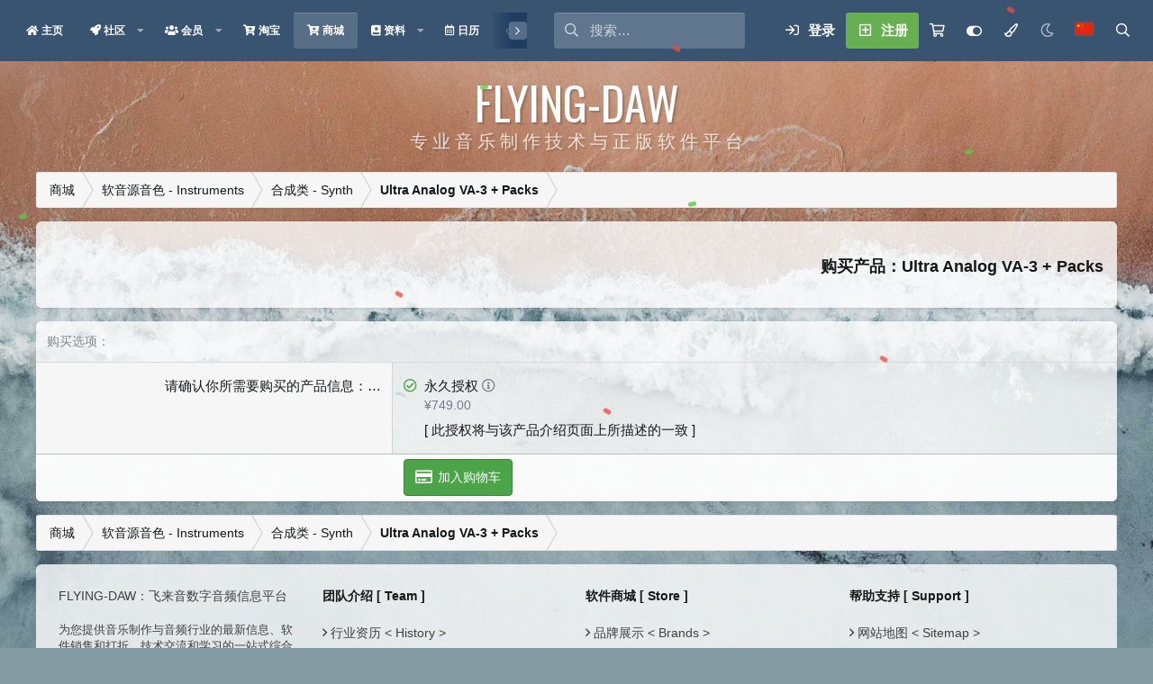

--- FILE ---
content_type: text/html; charset=utf-8
request_url: https://flying-daw.com/store/730/purchase
body_size: 13023
content:
<!DOCTYPE html><html
id="XF" lang="zh-CN" dir="LTR"
data-app="public"
data-template="dbtech_ecommerce_product_purchase"
data-container-key="dbtechEcommerceCategory-52"
data-content-key=""
data-logged-in="false"
data-cookie-prefix="xf_"
data-csrf="1769768731,4d904792c0ed6c7d714d262ee9dc7d0a"
data-style-id="10"
class="has-no-js template-dbtech_ecommerce_product_purchase"
><head><meta
charset="utf-8" /><meta
http-equiv="X-UA-Compatible" content="IE=Edge" /><meta
name="viewport" content="width=device-width, initial-scale=1, viewport-fit=cover"><title><h3>购买产品：Ultra Analog VA-3 + Packs</h3> | Flying-DAW | 飞来音专业音频信息平台</title><link
rel="manifest" href="/webmanifest.php"><meta
name="theme-color" content="#393d42" /><meta
name="apple-mobile-web-app-title" content="Flying-DAW"><link
rel="apple-touch-icon" href="/data/assets/logo/Push.png" /><meta
name="robots" content="noindex" /><meta
property="og:site_name" content="Flying-DAW | 飞来音专业音频信息平台" /><meta
property="og:type" content="website" /><meta
property="og:title" content="&lt;h3&gt;购买产品：Ultra Analog VA-3 + Packs &lt;/h3&gt;" /><meta
property="twitter:title" content="&lt;h3&gt;购买产品：Ultra Analog VA-3 + Packs &lt;/h3&gt;" /><meta
property="og:url" content="https://flying-daw.com/store/730/purchase" /><meta
property="og:image" content="https://flying-daw.com/data/assets/logo/Push.png" /><meta
property="twitter:image" content="https://flying-daw.com/data/assets/logo/Push.png" /><meta
property="twitter:card" content="summary" /><link
href="https://fonts.googleapis.com/css?family=Oswald" rel="stylesheet"><link
rel="preload" href="/styles/fonts/fa/fa-regular-400.woff2?_v=5.15.3" as="font" type="font/woff2" crossorigin="anonymous" /><link
rel="preload" href="/styles/fonts/fa/fa-solid-900.woff2?_v=5.15.3" as="font" type="font/woff2" crossorigin="anonymous" /><link
rel="preload" href="/styles/fonts/fa/fa-brands-400.woff2?_v=5.15.3" as="font" type="font/woff2" crossorigin="anonymous" /><link
rel="stylesheet" href="/css.php?css=public%3Anormalize.css%2Cpublic%3Afa.css%2Cpublic%3Acore.less%2Cpublic%3Aapp.less&amp;s=10&amp;l=2&amp;d=1740986566&amp;k=e2b36918b16fe4ccee6ffdc7f9f042675f1128f3" /><link
rel="stylesheet" href="/css.php?css=public%3Adbtech_ecommerce.less%2Cpublic%3Aflying_pre_extra.less%2Cpublic%3Astmlt_languages.less%2Cpublic%3Aextra.less&amp;s=10&amp;l=2&amp;d=1740986566&amp;k=6530d072a12f454143791ba60bacfcd76db0d984" /> <script src="/js/xf/preamble.min.js?_v=2b2e9ffc"></script> <link
rel="icon" type="image/png" href="https://flying-daw.com/data/assets/logo/android-chrome-512x512.png" sizes="32x32" /><link
rel="stylesheet" href="https://cdnjs.cloudflare.com/ajax/libs/slick-carousel/1.9.0/slick-theme.css"><link
rel="stylesheet" href="https://cdnjs.cloudflare.com/ajax/libs/slick-carousel/1.9.0/slick.css"> <script type='text/javascript'>var xfhtml=document.getElementById('XF');function applySetting(settingName,settingOn,allowToggle){if(allowToggle===1){var choice=localStorage.getItem(settingName);if((choice==='on')||(!choice&&(settingOn===1))){xfhtml.classList.add(settingName);}}else if(settingOn===1){xfhtml.classList.add(settingName);}}
applySetting('focus-mobile-navigation-bar',1,1);applySetting('focus-fluid',1,1);applySetting('focus-grid',0,1);applySetting('focus-sidebar-sticky',1,1);applySetting('focus-sidebar-flip',0,1);applySetting('focus-confetti',1,1);var backgroundChoice=localStorage.getItem('xenfocusBackground-10');if(backgroundChoice){xfhtml.setAttribute('data-focus-bg',''+backgroundChoice+'');}else{xfhtml.setAttribute('data-focus-bg','1');}</script> <script>applySetting('focus-aperture-background',1,1);</script> <!--[Flying:HTMLHead-Hook]--></head><body
data-template="dbtech_ecommerce_product_purchase"><div
class='background'><div
class='background-clear'>
<img
src="/data/styles/9/styles/xenfocus/aperture/backgrounds/2.jpg" alt='' id='blurImage1' class='blur__image blur__image-1' />
<img
src="/data/styles/9/styles/xenfocus/aperture/backgrounds/7.jpg" alt='' id='blurImage2' class='blur__image blur__image-2' />
<img
src="/data/styles/9/styles/xenfocus/aperture/backgrounds/5.jpg" alt='' id='blurImage3' class='blur__image blur__image-3' />
<img
src="/data/styles/9/styles/xenfocus/aperture/backgrounds/6.jpg" alt='' id='blurImage4' class='blur__image blur__image-4' />
<img
src="/data/styles/9/styles/xenfocus/aperture/backgrounds/8.jpg" alt='' id='blurImage5' class='blur__image blur__image-5' /></div><div
class='background-blur'><canvas
id='blurCanvas' class='blur__canvas'></canvas></div></div><div
class="p-pageWrapper" id="top"><div
class="p-navSticky p-navSticky--primary" data-xf-init="sticky-header"><div
class="p-nav"><div
class="p-nav-inner"><div
class='focus-mobile-navigation'>
<button
type="button" class="button--plain p-nav-menuTrigger button" data-xf-click="off-canvas" data-menu=".js-headerOffCanvasMenu" tabindex="0" aria-label="菜单"><span
class="button-text">
<i
aria-hidden="true"></i>
<span
class="p-nav-menuText">菜单</span>
</span></button><div
class='focus-mobile-logo'>
<a
href="https://flying-daw.com/porta">
FLYING-DAW
</a></div></div><nav
class='focus-wrap-nav'><div
class="p-nav-scroller hScroller" data-xf-init="h-scroller" data-auto-scroll=".p-navEl.is-selected"><div
class="hScroller-scroll"><ul
class="p-nav-list js-offCanvasNavSource"><li><div
class="p-navEl " >
<a
href="/"
class="p-navEl-link "
data-xf-key="1"
data-nav-id="EWRporta"><span
class="p-navEl-icon"><i
class="fa--xf fas fa-home" aria-hidden="true"></i> </span><span
class="p-navEl-title">主页</span></a></div></li><li><div
class="p-navEl " data-has-children="true">
<a
href="/forums/"
class="p-navEl-link p-navEl-link--splitMenu "
data-nav-id="forums"><span
class="p-navEl-icon"><i
class="fa--xf fas fa-rocket" aria-hidden="true"></i> </span><span
class="p-navEl-title">社区</span></a><a
data-xf-key="2"
data-xf-click="menu"
data-menu-pos-ref="< .p-navEl"
class="p-navEl-splitTrigger"
role="button"
tabindex="0"
aria-label="切换展开"
aria-expanded="false"
aria-haspopup="true"></a><div
class="menu menu--structural" data-menu="menu" aria-hidden="true"><div
class="menu-content">
<a
href="/search/?type=post"
class="menu-linkRow u-indentDepth0 js-offCanvasCopy "
data-nav-id="searchForums"><span
class="p-navEl-icon"> </span><span
class="p-navEl-title">搜索论坛</span></a></div></div></div></li><li><div
class="p-navEl " data-has-children="true">
<a
href="/members/"
class="p-navEl-link p-navEl-link--splitMenu "
data-nav-id="members"><span
class="p-navEl-icon"><i
class="fa--xf fas fa-users" aria-hidden="true"></i> </span><span
class="p-navEl-title">会员</span></a><a
data-xf-key="3"
data-xf-click="menu"
data-menu-pos-ref="< .p-navEl"
class="p-navEl-splitTrigger"
role="button"
tabindex="0"
aria-label="切换展开"
aria-expanded="false"
aria-haspopup="true"></a><div
class="menu menu--structural" data-menu="menu" aria-hidden="true"><div
class="menu-content">
<a
href="/online/"
class="menu-linkRow u-indentDepth0 js-offCanvasCopy "
data-nav-id="currentVisitors"><span
class="p-navEl-icon"> </span><span
class="p-navEl-title">当前访客</span></a>
<a
href="/whats-new/profile-posts/"
class="menu-linkRow u-indentDepth0 js-offCanvasCopy "
rel="nofollow"
data-nav-id="newProfilePosts"><span
class="p-navEl-icon"> </span><span
class="p-navEl-title">个人空间信息</span></a>
<a
href="/search/?type=profile_post"
class="menu-linkRow u-indentDepth0 js-offCanvasCopy "
data-nav-id="searchProfilePosts"><span
class="p-navEl-icon"> </span><span
class="p-navEl-title">搜索个人空间信息</span></a></div></div></div></li><li><div
class="p-navEl " >
<a
href="https://feilaiyin.world.taobao.com/"
class="p-navEl-link "
fa_icon="fas fa-cart-plus" target="_blank"
data-xf-key="4"
data-nav-id="Taobao"><span
class="p-navEl-icon"><i
class="fa--xf fas fa-cart-plus" aria-hidden="true"></i> </span><span
class="p-navEl-title">淘宝</span></a></div></li><li><div
class="p-navEl is-selected" >
<a
href="/store/"
class="p-navEl-link "
data-xf-key="5"
data-nav-id="dbtechEcommerce"><span
class="p-navEl-icon"><i
class="fa--xf fas fa-cart-plus" aria-hidden="true"></i> </span><span
class="p-navEl-title">商城</span></a></div></li><li><div
class="p-navEl " data-has-children="true">
<a
href="/resources/"
class="p-navEl-link p-navEl-link--splitMenu "
data-nav-id="xfrm"><span
class="p-navEl-icon"><i
class="fa--xf fas fa-book-medical" aria-hidden="true"></i> </span><span
class="p-navEl-title">资料</span></a><a
data-xf-key="6"
data-xf-click="menu"
data-menu-pos-ref="< .p-navEl"
class="p-navEl-splitTrigger"
role="button"
tabindex="0"
aria-label="切换展开"
aria-expanded="false"
aria-haspopup="true"></a><div
class="menu menu--structural" data-menu="menu" aria-hidden="true"><div
class="menu-content">
<a
href="/resources/latest-reviews"
class="menu-linkRow u-indentDepth0 js-offCanvasCopy "
data-nav-id="xfrmLatestReviews"><span
class="p-navEl-icon"> </span><span
class="p-navEl-title">最新评论</span></a>
<a
href="/search/?type=resource"
class="menu-linkRow u-indentDepth0 js-offCanvasCopy "
data-nav-id="xfrmSearchResources"><span
class="p-navEl-icon"> </span><span
class="p-navEl-title">搜索资料</span></a></div></div></div></li><li><div
class="p-navEl " >
<a
href="/calendar/"
class="p-navEl-link "
data-xf-key="7"
data-nav-id="calendar"><span
class="p-navEl-icon"><i
class="fa--xf far fa-calendar-alt" aria-hidden="true"></i> </span><span
class="p-navEl-title">日历</span></a></div></li><li></li><li></li><li><div
class="p-navEl " data-has-children="true">
<a
href="/code-system/certified"
class="p-navEl-link p-navEl-link--splitMenu "
data-nav-id="Certified"><span
class="p-navEl-icon"><i
class="fa--xf far fa-file-certificate" aria-hidden="true"></i> </span><span
class="p-navEl-title">授权</span></a><a
data-xf-key="10"
data-xf-click="menu"
data-menu-pos-ref="< .p-navEl"
class="p-navEl-splitTrigger"
role="button"
tabindex="0"
aria-label="切换展开"
aria-expanded="false"
aria-haspopup="true"></a><div
class="menu menu--structural" data-menu="menu" aria-hidden="true"><div
class="menu-content">
<a
href="/code-system/certify/explain"
class="menu-linkRow u-indentDepth0 js-offCanvasCopy "
data-nav-id="Info"><span
class="p-navEl-icon"> </span><span
class="p-navEl-title">许可证公示说明</span></a></div></div></div></li></ul></div></div></nav><div
class='focus-wrap-search'><form
action="/search/search" method="post"><div
class='focus-search'><div
class='focus-search-flex'>
<input
name="keywords" placeholder="搜索…" aria-label="搜索" data-menu-autofocus="true" type="text" /><div
class='focus-search-prefix'><i
class="fa--xf far fa-search" aria-hidden="true"></i></div></div></div><div
class="focus-search-menu"><div
class="menu-row">
<label
class="iconic"><input
type="checkbox"  name="c[title_only]" value="1" /><i
aria-hidden="true"></i><span
class="iconic-label">仅搜索标题</span></label></div><div
class="menu-row"><div
class="inputGroup">
<span
class="inputGroup-text">作者:</span>
<input
type="text" class="input" name="c[users]" data-xf-init="auto-complete" placeholder="会员" aria-labelledby="ctrl_search_menu_by_member" /></div></div><div
class="menu-footer">
<span
class="menu-footer-controls">
<a
href="/search/" class="button" rel="nofollow"><span
class="button-text">按条件过滤</span></a>
<button
type="submit" class="button--primary button button--icon button--icon--search"><span
class="button-text">搜索</span></button>
</span></div></div>
<input
type="hidden" name="_xfToken" value="1769768731,4d904792c0ed6c7d714d262ee9dc7d0a" /></form></div><div
class='focus-wrap-user'><div
class="p-nav-opposite"><div
class="p-navgroup p-account p-navgroup--guest">
<a
href="/login/" class="p-navgroup-link p-navgroup-link--textual p-navgroup-link--logIn" rel="nofollow" data-xf-click="overlay" data-follow-redirects="on">
<span
class="p-navgroup-linkText">登录</span>
</a>
<a
href="/register/" class="p-navgroup-link p-navgroup-link--textual p-navgroup-link--register" rel="nofollow" data-xf-click="overlay" data-follow-redirects="on">
<span
class="p-navgroup-linkText">注册</span>
</a>
<a
href="/store/checkout"
class="p-navgroup-link p-navgroup-link--iconic p-navgroup-link--dbtechEcommerceCart js-badge--dbtechEcommerceCart badgeContainer"
data-badge="0"
data-xf-click="menu"
data-xf-key="#"
data-menu-pos-ref="< .p-navgroup"
aria-label="购物车"
aria-expanded="false"
aria-haspopup="true">
<i
aria-hidden="true"></i>
<span
class="p-navgroup-linkText">购物车</span>
</a><div
class="menu menu--structural menu--medium" data-menu="menu" aria-hidden="true"
data-href="/store/checkout/cart-popup"
data-nocache="true"
data-load-target=".js-dbtechEcommerceCartMenuBody"><div
class="menu-content"><h3 class="menu-header">购物车</h3><div
class="js-dbtechEcommerceCartMenuBody"><div
class="menu-row">正在加载…</div></div></div></div>
<a
href="#" class="p-navgroup-link xenfocus-navgroup-icon" rel="nofollow" data-xf-init="tooltip" title="Customize" data-xenfocus-editor>
<i
class="fa--xf far fa-toggle-on" aria-hidden="true"></i>
</a>
<a
href="/misc/style"
class="p-navgroup-link p-navgroup-link--iconic"
data-xf-click="overlay"
data-xf-init="tooltip" title="模式选择" rel="nofollow">
<i
aria-hidden="true"></i>
<span><i
class="fa--xf far fa-paint-brush" aria-hidden="true"></i></span>
</a><a
href="/misc/style?style_id=11&amp;t=1769768731%2C4d904792c0ed6c7d714d262ee9dc7d0a"
class="p-navgroup-link p-navgroup-link--iconic p-navgroup-link--style-revolver"
title="Night Mode / 黑夜模式"
aria-label="Night Mode / 黑夜模式"
aria-expanded="false"
aria-haspopup="false">
<i
aria-hidden="true"></i>
<span
class="p-navgroup-linkText"></span>
</a><a
href="/misc/language"
class="p-navgroup-link p-navgroup-link--iconic p-navgroup-link--i18n region-select"
data-xf-click="menu"
data-xf-key="shortcut.language"
aria-label="语言选择"
aria-expanded="false"
aria-haspopup="true"
title="语言选择">
<i
aria-hidden="true"><div
class="flag cn"></div></i>
<span
class="p-navgroup-linkText">简体中文 [ Chinese ]</span>
</a><div
class="menu menu--structural menu--narrow" data-menu="menu" aria-hidden="true"><form
class="menu-content"><h3 class="menu-header">语言选择</h3><div
class="block-body"><div
class="inputGroup inputGroup--joined"><ul
class="listPlain region-select"><li>
<a
href="/misc/language?language_id=1&amp;t=1769768731%2C4d904792c0ed6c7d714d262ee9dc7d0a" class="menu-linkRow" dir="auto"><span
class="flag gb"></span>&nbsp;&nbsp;&nbsp;<span>国际英语 [ English ]</span></a></li><li>
<a
href="/misc/language?language_id=2&amp;t=1769768731%2C4d904792c0ed6c7d714d262ee9dc7d0a" class="menu-linkRow" dir="auto"><span
class="flag cn"></span>&nbsp;&nbsp;&nbsp;<span>简体中文 [ Chinese ]</span></a></li></ul></div></div>
<input
type="hidden" name="_xfToken" value="1769768731,4d904792c0ed6c7d714d262ee9dc7d0a" /></form></div></div><div
class="p-navgroup p-discovery">
<a
href="/whats-new/"
class="p-navgroup-link p-navgroup-link--iconic p-navgroup-link--whatsnew" style="display: none !important;"
aria-label="最新消息"
title="最新消息">
<i
aria-hidden="true"></i>
<span
class="p-navgroup-linkText">最新消息</span>
</a>
<a
href="/search/"
class="p-navgroup-link p-navgroup-link--iconic p-navgroup-link--search"
data-xf-click="menu"
data-xf-key="/"
aria-label="搜索"
aria-expanded="false"
aria-haspopup="true"
title="搜索"
data-xf-init="tooltip">
<i
aria-hidden="true"></i>
</a><div
class="menu menu--structural menu--wide" data-menu="menu" aria-hidden="true"><form
action="/search/search" method="post"
class="menu-content"
data-xf-init="quick-search"><h3 class="menu-header">搜索</h3><div
class="menu-row">
<input
type="text" class="input" name="keywords" placeholder="搜索…" aria-label="搜索" data-menu-autofocus="true" /></div><div
class="menu-row">
<label
class="iconic"><input
type="checkbox"  name="c[title_only]" value="1" /><i
aria-hidden="true"></i><span
class="iconic-label">仅搜索标题</span></label></div><div
class="menu-row"><div
class="inputGroup">
<span
class="inputGroup-text" id="ctrl_search_menu_by_member">作者:</span>
<input
type="text" class="input" name="c[users]" data-xf-init="auto-complete" placeholder="会员" aria-labelledby="ctrl_search_menu_by_member" /></div></div><div
class="menu-footer">
<span
class="menu-footer-controls">
<button
type="submit" class="button--primary button button--icon button--icon--search"><span
class="button-text">搜索</span></button>
<a
href="/search/" class="button" rel="nofollow"><span
class="button-text">高级搜索…</span></a>
</span></div><input
type="hidden" name="_xfToken" value="1769768731,4d904792c0ed6c7d714d262ee9dc7d0a" /></form></div></div></div></div></div></div></div><div
class="p-sectionLinks p-sectionLinks--empty"></div><div
class='focus-wrapper focus-width'><header
class="p-header" id="header"><div
class="p-header-inner"><div
class="p-header-content"><div
class="p-header-logo p-header-logo--image">
<a
href="https://flying-daw.com/porta" class='focus-logo'>
<span
class='focus-logo--text'>
<span
class='focus-logo--name'>FLYING-DAW</span>
<span
class='focus-logo--slogan'>专 业 音 乐 制 作 技 术 与 正 版 软 件 平 台</span>
</span>
</a></div></div></div></header><div
class='focus-ad'></div><div
class='focus-content'><div
class="p-body"><div
class="p-body-inner"><div
class='focus-breadcrumb'><div
class="p-breadcrumbs-wrap "><ul
class="p-breadcrumbs " itemscope itemtype="https://schema.org/BreadcrumbList"><li
itemprop="itemListElement" itemscope itemtype="https://schema.org/ListItem">
<a
href="/store/" itemprop="item">
<span
itemprop="name">商城</span>
</a><meta
itemprop="position" content="1" /></li><li
itemprop="itemListElement" itemscope itemtype="https://schema.org/ListItem">
<a
href="/store/categories/3/" itemprop="item">
<span
itemprop="name">软音源音色 - Instruments</span>
</a><meta
itemprop="position" content="2" /></li><li
itemprop="itemListElement" itemscope itemtype="https://schema.org/ListItem">
<a
href="/store/categories/52/" itemprop="item">
<span
itemprop="name">合成类 - Synth</span>
</a><meta
itemprop="position" content="3" /></li><li
itemprop="itemListElement" itemscope itemtype="https://schema.org/ListItem">
<a
href="/store/730/" itemprop="item">
<span
itemprop="name">Ultra Analog VA-3 + Packs</span>
</a><meta
itemprop="position" content="4" /></li></ul></div></div>
<noscript><div
class="blockMessage blockMessage--important blockMessage--iconic u-noJsOnly">禁用JavaScript。为了获得更好的体验，请在运行之前启用浏览器中的JavaScript。</div></noscript><div
class="blockMessage blockMessage--important blockMessage--iconic js-browserWarning" style="display: none">您正在使用一款已经过时的浏览器！部分功能不能正常使用。<br
/>请尝试升级或使用 <a
href="http://rj.baidu.com/soft/lists/3" target="_blank">其他浏览器</a>。</div><div
class="p-body-header"><div
class="p-title "><h1 class="p-title-value"><h3>购买产品：Ultra Analog VA-3 + Packs</h3></h1></div></div><div
class="p-body-main  "><div
class="p-body-contentCol"></div><div
class="p-body-content"><div
class="p-body-pageContent"><form
action="/store/730/purchase" method="post" class="block"
data-xf-init="ajax-submit" data-force-flash-message="true"
>
<input
type="hidden" name="_xfToken" value="1769768731,4d904792c0ed6c7d714d262ee9dc7d0a" /><div
class="block-container"><h3 class="block-formSectionHeader">购买选项：</h3><div
class="block-body"><dl
class="formRow formRow--noColon"><dt><div
class="formRow-labelWrapper">
<label
class="formRow-label" id="_xfUid-1-1769768731">请确认你所需要购买的产品信息：…</label></div></dt><dd><ul
class="inputChoices" role="radiogroup" aria-labelledby="_xfUid-1-1769768731"><li
class="inputChoices-choice"><label
class="iconic  iconic--radio"><input
type="radio" name="pricing_tier" value="748" checked="checked" data-xf-init="disabler" data-container=".js-licenseDescription748" data-hide="true" /><i
aria-hidden="true"></i><span
class="iconic-label"><span
class="">
永久授权
<i
class="far fa-info-circle u-featuredText" title="Ultra Analog VA-3 + Packs" data-xf-init="tooltip"></i>
</span></span></label>
<dfn
class="inputChoices-explain"><span
class="">
¥749.00
</span></dfn><ul
class="inputChoices-dependencies"><li
class="inputChoices-choice"><div
class="js-licenseDescription748" >
[ 此授权将与该产品介绍页面上所描述的一致 ]</div></li></ul></li></ul></dd></dl></div><dl
class="formRow formSubmitRow formSubmitRow--sticky" data-xf-init="form-submit-row"><dt></dt><dd><div
class="formSubmitRow-main"><div
class="formSubmitRow-bar"></div><div
class="formSubmitRow-controls"><button
type="submit" class="button--primary button button--icon button--icon--purchase"><span
class="button-text">加入购物车</span></button></div></div></dd></dl></div><input
type="hidden" name="_xfRedirect" value="/" /></form></div></div></div><div
class="p-breadcrumbs-wrap p-breadcrumbs-wrap--bottom"><ul
class="p-breadcrumbs p-breadcrumbs--bottom" itemscope itemtype="https://schema.org/BreadcrumbList"><li
itemprop="itemListElement" itemscope itemtype="https://schema.org/ListItem">
<a
href="/store/" itemprop="item">
<span
itemprop="name">商城</span>
</a><meta
itemprop="position" content="1" /></li><li
itemprop="itemListElement" itemscope itemtype="https://schema.org/ListItem">
<a
href="/store/categories/3/" itemprop="item">
<span
itemprop="name">软音源音色 - Instruments</span>
</a><meta
itemprop="position" content="2" /></li><li
itemprop="itemListElement" itemscope itemtype="https://schema.org/ListItem">
<a
href="/store/categories/52/" itemprop="item">
<span
itemprop="name">合成类 - Synth</span>
</a><meta
itemprop="position" content="3" /></li><li
itemprop="itemListElement" itemscope itemtype="https://schema.org/ListItem">
<a
href="/store/730/" itemprop="item">
<span
itemprop="name">Ultra Analog VA-3 + Packs</span>
</a><meta
itemprop="position" content="4" /></li></ul></div></div></div></div><footer
class="p-footer" id="footer"><div
class='focus-footer'><div
class='focus-width focus-footer__align'><div
class='focus-footer-col focus-footer-col--1'><span>FLYING-DAW：飞来音数字音频信息平台</span><div
style="font-size: 90%"><br
/>
为您提供音乐制作与音频行业的最新信息、软件销售和打折、技术交流和学习的一站式综合平台。
本站与国际上超过300家软件品牌合作，确保时刻为你提供最新和最准确的行业资讯。
同时也聚集了行业最为优秀的专业人士以及资源，为你学习和交流此专业技能提供强力保障。</div></div><div
class='focus-footer-col focus-footer-col--2'><h4>团队介绍 [ Team ]</h4><ul
class='focus-footer-list'><li><i
class="far fa-angle-right"></i><a
href="https://flying-daw.com/index.php?pages/history/"> 行业资历 < History ></a></li><li><i
class="far fa-angle-right"></i><a
href="https://flying-daw.com/index.php?pages/association/"> 技术联盟 < Association ></a></li><li><i
class="far fa-angle-right"></i><a
href="https://flying-daw.com/index.php?pages/copyright/"> 版权组织 < Copyright ></a></li><li><i
class="far fa-angle-right"></i><a
href="https://flying-daw.com/index.php?pages/partners/"> 合作伙伴 < Partners ></a></li></ul></div><div
class='focus-footer-col focus-footer-col--3'><h4>软件商城 [ Store ]</h4><ul
class='focus-footer-list'><li><i
class="far fa-angle-right"></i><a
href="https://flying-daw.com/index.php?pages/brands/"> 品牌展示 < Brands ></a></li><li><i
class="far fa-angle-right"></i><a
href="https://flying-daw.com/index.php?pages/promotion/"> 当前促销 < Promotion ></a></li><li><i
class="far fa-angle-right"></i><a
href="https://flying-daw.com/index.php?pages/definition/"> 分类说明 < Definition ></a></li><li><i
class="far fa-angle-right"></i><a
href="https://flying-daw.com/index.php?pages/store_faq/"> 商城问答 < Store FAQ ></a></li></ul></div><div
class='focus-footer-col focus-footer-col--4'><h4>帮助支持 [ Support ]</h4><ul
class='focus-footer-list'><li><i
class="far fa-angle-right"></i><a
href="https://flying-daw.com/index.php?pages/sitemap/"> 网站地图 < Sitemap ></a></li><li><i
class="far fa-angle-right"></i><a
href="https://flying-daw.com/index.php?pages/site_faq/"> 常见问题 < Site FAQ ></a></li><li><i
class="far fa-angle-right"></i><a
href="https://flying-daw.com/index.php?pages/support/"> 技术支持 < Support ></a></li><li><i
class="far fa-angle-right"></i><a
href="https://flying-daw.com/index.php?pages/contact/"> 联系我们 < Contact ></a></li></ul></div></div></div><div
class='footer-bottom-wrap'><div
class="p-footer-inner"><div
class="p-footer-row"><div
class="p-footer-row-main"><ul
class="p-footer-linkList"><li><a
href="/misc/style" data-xf-click="overlay"
data-xf-init="tooltip" title="模式选择" rel="nofollow">
<i
class="fa--xf far fa-paint-brush" aria-hidden="true"></i> 🚵‍♀️ 光圈模式 - [ 🌊 白昼海滩 ] - Aperture : Daylight
</a></li><li
class='xenfocus-footer-icon'><a
href="#" rel="nofollow" data-xf-init="tooltip" title="Customize" data-xenfocus-editor><i
class="fa--xf far fa-toggle-on" aria-hidden="true"></i></a></li><li><a
href="/misc/language" data-xf-click="overlay"
data-xf-init="tooltip" title="语言选择" rel="nofollow">
<i
class="fa--xf far fa-globe" aria-hidden="true"></i> 简体中文 [ Chinese ]</a></li></ul></div><div
class="p-footer-row-opposite"><ul
class="p-footer-linkList"><li><a
href="https://flying-daw.com/index.php?pages/contact/" data-xf-click="">联系我们</a></li><li><a
href="/help/terms/">条款和规则</a></li><li><a
href="/help/privacy-policy/">隐私政策</a></li><li><a
href="/help/">帮助</a></li><li><a
href="https://flying-daw.com/porta">主页</a></li><li><a
href="/forums/-/index.rss" target="_blank" class="p-footer-rssLink" title="RSS"><span
aria-hidden="true"><i
class="fa--xf far fa-rss" aria-hidden="true"></i><span
class="u-srOnly">RSS</span></span></a></li></ul></div></div><div
class='footer-align'><div><div
class="p-footer-copyright"><div
class="extra_copyright">© 2000 - <script>var CurrentYear=new Date().getFullYear();document.write(CurrentYear)</script> FLYING-DAW 飞来音电脑音乐技术 版权所有</div><div
class="p-footer-ICP">
<span><a
class="ICPLink" href="https://beian.miit.gov.cn/" target="_blank">京ICP备2021012135号</a></span>
<span><a
class="PSLink" href="http://www.beian.gov.cn/portal/registerSystemInfo?&amp;recordcode=11010502044642" target="_blank">京公网安备11010502044642号</a></span></div></div></div><div><ul
class='xenfocus-social'><li><a
href='https://feilaiyin.taobao.com/' target='_blank'></a></li><li><a
href='https://mp.weixin.qq.com/s/4Gss2r_XY3rCd65FrK-_GQ' target='_blank'></a></li><li><a
href='https://space.bilibili.com/2057018721' target='_blank'></a></li><li><a
href='https://flying-daw.com/forums/' target='_blank'></a></li></ul></div></div></div></div></footer><div
class="offCanvasMenu offCanvasMenu--nav js-headerOffCanvasMenu" data-menu="menu" aria-hidden="true" data-ocm-builder="navigation"><div
class="offCanvasMenu-backdrop" data-menu-close="true"></div><div
class="offCanvasMenu-content"><div
class="offCanvasMenu-header">
菜单
<a
class="offCanvasMenu-closer" data-menu-close="true" role="button" tabindex="0" aria-label="关闭"></a></div><div
class="p-offCanvasRegisterLink"><div
class="offCanvasMenu-linkHolder">
<a
href="/login/" class="offCanvasMenu-link" rel="nofollow" data-xf-click="overlay" data-menu-close="true">
登录
</a></div><hr
class="offCanvasMenu-separator" /><div
class="offCanvasMenu-linkHolder">
<a
href="/register/" class="offCanvasMenu-link" rel="nofollow" data-xf-click="overlay" data-menu-close="true">
注册
</a></div><hr
class="offCanvasMenu-separator" /></div><div
class="js-offCanvasNavTarget"></div><div
class="offCanvasMenu-installBanner js-installPromptContainer" style="display: none;" data-xf-init="install-prompt"><div
class="offCanvasMenu-installBanner-header">安装应用</div>
<button
type="button" class="js-installPromptButton button"><span
class="button-text">安装</span></button></div></div></div></div></div><div
class='mobile-navigation-bar'><div
class='focus-width'><ul
class='mobile-navigation-bar__list'><li
class='mobile-navigation-bar--forums'>
<a
href="/forums/-/list">
<span
class='mobile-navigation-bar__icon'><i
class="fa--xf far fa-comments" aria-hidden="true"></i></span>
<span
class='mobile-navigation-bar__text'>论坛</span>
</a></li><li
class='mobile-navigation-bar--whatsnew'>
<a
href="/whats-new/">
<span
class='mobile-navigation-bar__icon'><i
class="fa--xf far fa-file-alt" aria-hidden="true"></i></span>
<span
class='mobile-navigation-bar__text'>最新消息</span>
</a></li><li
class='mobile-navigation-bar--login'>
<a
href="/login/" rel="nofollow" data-xf-click="overlay" data-follow-redirects="on">
<span
class='mobile-navigation-bar__icon'><i
class="fa--xf far fa-sign-in-alt" aria-hidden="true"></i></span>
<span
class='mobile-navigation-bar__text'>登录</span>
</a></li><li
class='mobile-navigation-bar--register'>
<a
href="/register/" rel="nofollow" data-xf-click="overlay" data-follow-redirects="on">
<span
class='mobile-navigation-bar__icon'><i
class="fa--xf far fa-user-plus" aria-hidden="true"></i></span>
<span
class='mobile-navigation-bar__text'>注册</span>
</a></li><li
class='mobile-navigation-bar--search'>
<a
href="/search/">
<span
class='mobile-navigation-bar__icon'><i
class="fa--xf far fa-search" aria-hidden="true"></i></span>
<span
class='mobile-navigation-bar__text'>搜索</span>
</a></li></ul></div></div><div
class='focus-editor-wrap'><div
class='focus-editor-overlay' data-xenfocus-editor></div><div
class='focus-editor'><div
class='focus-editor-scroll'><div><div
class='focus-editor__title' data-focus-text='Background Picker'></div><div
class="focus-picker">
<span
data-focus-bg='1'><i></i></span>
<span
data-focus-bg='2'><i></i></span>
<span
data-focus-bg='3'><i></i></span>
<span
data-focus-bg='4'><i></i></span>
<span
data-focus-bg='5'><i></i></span></div></div><div><div
class='focus-editor__title' data-focus-text='Customize layout'></div><div
class='focus-editor-panel' data-setting='focus-mobile-navigation-bar' data-setting-default='on'><div
class='focus-editor-toggle'><i
class='focus-toggle'><i></i></i></div><div
class='focus-editor-text' data-setting-title='Mobile navigation bar?' data-setting-desc='Display a navigation bar at the bottom of the site when using a mobile device?'></div></div><div
class='focus-editor-panel' data-setting='focus-fluid' data-setting-default='on'><div
class='focus-editor-toggle'><i
class='focus-toggle'><i></i></i></div><div
class='focus-editor-text' data-setting-title='Fluid width?' data-setting-desc='Enabling this will increase the width of the site so it occupies the width of your browser. Useful for larger screens.'></div></div><div
class='focus-editor-panel' data-setting='focus-grid' data-setting-default='off'><div
class='focus-editor-toggle'><i
class='focus-toggle'><i></i></i></div><div
class='focus-editor-text' data-setting-title='Grid layout?' data-setting-desc='If enabled, the forums will be displayed as a grid instead of a table.'></div></div><div
class='focus-editor-panel' data-setting='focus-sidebar-sticky' data-setting-default='on'><div
class='focus-editor-toggle'><i
class='focus-toggle'><i></i></i></div><div
class='focus-editor-text' data-setting-title='Sticky sidebar?' data-setting-desc='If enabled, the sidebar will stick to the top of the screen for easy access.'></div></div><div
class='focus-editor-panel' data-setting='focus-sidebar-flip' data-setting-default='off'><div
class='focus-editor-toggle'><i
class='focus-toggle'><i></i></i></div><div
class='focus-editor-text' data-setting-title='Flip sidebar?' data-setting-desc='Flip the sidebar between the left and right sides.'></div></div><div
class='focus-editor-panel' data-setting='focus-confetti' data-setting-default='on'><div
class='focus-editor-toggle'><i
class='focus-toggle'><i></i></i></div><div
class='focus-editor-text' data-setting-title='Enable confetti?' data-setting-desc='If enabled, animated confetti will fall across your browser.'></div></div><div
class='focus-editor-panel' data-setting='focus-aperture-background' data-setting-default='on'><div
class='focus-editor-toggle'><i
class='focus-toggle'><i></i></i></div><div
class='focus-editor-text' data-setting-title='Parallax background?' data-setting-desc='If enabled, the background image will animate and blur when the page is scrolled.'></div></div></div></div><div
class='focus-editor-save'>
<button
data-xenfocus-editor data-focus-text='Save'></button></div></div></div><div
class="u-bottomFixer js-bottomFixTarget"></div> <script src="/js/vendor/jquery/jquery-3.5.1.min.js?_v=2b2e9ffc"></script> <script src="/js/vendor/vendor-compiled.js?_v=2b2e9ffc"></script> <script src="/js/xf/core-compiled.js?_v=2b2e9ffc"></script> <script src="https://cdnjs.cloudflare.com/ajax/libs/slick-carousel/1.9.0/slick.min.js"></script> <script src="/js/DBTech/eCommerce/cart.min.js?_v=2b2e9ffc"></script> <script src="/js/DBTech/UserTagging/core.min.js?_v=2b2e9ffc"></script> <script>jQuery.extend(true,DBTecheCommerce.config,{cartCounts:{dbtech_ecommerce_cart_items:'0'}});</script> <script>const players={};document.querySelectorAll('.audio-player').forEach(playerEl=>{const playerId=playerEl.getAttribute('data-player-id');const playBtn=playerEl.querySelector('.play-button');const prevBtn=playerEl.querySelector('.prev-button');const nextBtn=playerEl.querySelector('.next-button');const progressBar=playerEl.querySelector('.progress-bar');const audioList=playerEl.querySelectorAll('li a');const volumeSlider=playerEl.querySelector('.volume-slider');let currentTrack=0;let isPlaying=false;let progressInterval;const audio=new Audio(audioList[currentTrack].getAttribute('data-src'));players[playerId]={play:()=>{if(isPlaying){audio.pause();clearInterval(progressInterval);playBtn.className='fas fa-play';}else{audio.play();progressInterval=setInterval(updateProgress,100);playBtn.className='fas fa-pause';}
isPlaying=!isPlaying;},prev:()=>{currentTrack--;if(currentTrack<0){currentTrack=audioList.length-1;}
audio.src=audioList[currentTrack].getAttribute('data-src');if(isPlaying){audio.play();}},next:()=>{currentTrack++;if(currentTrack>=audioList.length){currentTrack=0;}
audio.src=audioList[currentTrack].getAttribute('data-src');if(isPlaying){audio.play();}}};audio.addEventListener('ended',()=>{players[playerId].next();});function updateProgress(){progressBar.value=(audio.currentTime/audio.duration)*100;const currentTimeEl=playerEl.querySelector('.current-time');const currentTrackEl=playerEl.querySelector('.current-name span');currentTimeEl.innerText=formatTime(audio.currentTime);currentTrackEl.innerText="正在播放:"+audioList[currentTrack].innerText;playerEl.querySelector('.current-name').classList.add('show');}
function formatTime(time){const minutes=Math.floor(time/60);const seconds=Math.floor(time%60);const formattedSeconds=seconds<10?`0${seconds}`:seconds;return`${minutes}:${formattedSeconds}`;}
const mapVolume=value=>Math.pow(value,2);const inverseMapVolume=value=>Math.sqrt(value);volumeSlider.addEventListener('input',()=>{audio.volume=mapVolume(volumeSlider.value);});audio.volume=mapVolume(volumeSlider.value);const updateVolumeUI=()=>{volumeSlider.value=inverseMapVolume(audio.volume);};audio.addEventListener('volumechange',updateVolumeUI);updateVolumeUI();progressBar.addEventListener('input',()=>{audio.currentTime=(progressBar.value/100)*audio.duration;});playBtn.addEventListener('click',()=>{players[playerId].play();});prevBtn.addEventListener('click',()=>{players[playerId].prev();});nextBtn.addEventListener('click',()=>{players[playerId].next();});});</script> <script>jQuery.extend(true,XF.config,{userId:0,enablePush:false,pushAppServerKey:'',url:{fullBase:'https://flying-daw.com/',basePath:'/',css:'/css.php?css=__SENTINEL__&s=10&l=2&d=1740986566',keepAlive:'/login/keep-alive'},cookie:{path:'/',domain:'',prefix:'xf_',secure:true},cacheKey:'6d3d80af5956cac7ba843d6f190e76a0',csrf:'1769768731,4d904792c0ed6c7d714d262ee9dc7d0a',js:{"https:\/\/cdnjs.cloudflare.com\/ajax\/libs\/slick-carousel\/1.9.0\/slick.min.js":true,"\/js\/DBTech\/eCommerce\/cart.min.js?_v=2b2e9ffc":true,"\/js\/DBTech\/UserTagging\/core.min.js?_v=2b2e9ffc":true},css:{"public:dbtech_ecommerce.less":true,"public:flying_pre_extra.less":true,"public:stmlt_languages.less":true,"public:extra.less":true},time:{now:1769768731,today:1769702400,todayDow:5,tomorrow:1769788800,yesterday:1769616000,week:1769184000},borderSizeFeature:'3px',fontAwesomeWeight:'r',enableRtnProtect:true,enableFormSubmitSticky:true,uploadMaxFilesize:52428800,allowedVideoExtensions:["m4v","mov","mp4","mp4v","mpeg","mpg","ogv","webm"],allowedAudioExtensions:["mp3","opus","ogg","wav"],shortcodeToEmoji:true,visitorCounts:{conversations_unread:'0',alerts_unviewed:'0',total_unread:'0',title_count:true,icon_indicator:true},jsState:{},publicMetadataLogoUrl:'https://flying-daw.com/data/assets/logo/Push.png',publicPushBadgeUrl:'https://flying-daw.com/data/assets/logo/SiteLogo-LogoOnly_2x.png'});jQuery.extend(XF.phrases,{date_x_at_time_y:"{date}， {time}",day_x_at_time_y:"{day}，{time}",yesterday_at_x:"昨天 {time}",x_minutes_ago:"{minutes} 分钟以前",one_minute_ago:"1 分钟之前",a_moment_ago:"刚刚",today_at_x:"今天 {time}",in_a_moment:"片刻之内",in_a_minute:"一分钟",in_x_minutes:"{minutes} 分钟内",later_today_at_x:"今天{time}",tomorrow_at_x:"明天的 {time}",day0:"星期日",day1:"星期一",day2:"星期二",day3:"星期三",day4:"星期四",day5:"星期五",day6:"星期六",dayShort0:"星期日",dayShort1:"星期一",dayShort2:"星期二",dayShort3:"星期三",dayShort4:"星期四",dayShort5:"星期五",dayShort6:"星期六",month0:"一月",month1:"二月",month2:"三月",month3:"四月",month4:"五月",month5:"六月",month6:"七月",month7:"八月",month8:"九月",month9:"十月",month10:"十一月",month11:"十二月",active_user_changed_reload_page:"活跃用户已经更改，请刷新此页面以重新加载最新版本。",server_did_not_respond_in_time_try_again:"服务器响应超时，请重试。",oops_we_ran_into_some_problems:"糟糕…咱们遇到了一些问题。",oops_we_ran_into_some_problems_more_details_console:"糟糕…咱们遇到了一些问题。请稍后再试。更多错误细节可能在浏览器控制台中。",file_too_large_to_upload:"文件太大了装不下，换一个吧",uploaded_file_is_too_large_for_server_to_process:"上传的文件太大，服务器无法进行处理。",files_being_uploaded_are_you_sure:"文件仍在上传中。您确定要提交这张表格吗？",attach:"添加附件",rich_text_box:"富文本框",close:"关闭",link_copied_to_clipboard:"链接已复制到剪贴板。",text_copied_to_clipboard:"文本已复制到剪贴板。",loading:"正在加载…",you_have_exceeded_maximum_number_of_selectable_items:"You have exceeded the maximum number of selectable items.",processing:"正在处理",'processing...':"正在处理…",showing_x_of_y_items:"当前显示 {count} 总计 {total}",showing_all_items:"显示全部项目",no_items_to_display:"没有要显示的项目",number_button_up:"放大",number_button_down:"缩小",push_enable_notification_title:"在Flying-DAW | 飞来音专业音频信息平台成功启用推送通知",push_enable_notification_body:"感谢您启用推送通知！","svStandardLib_time.day":"{count} day","svStandardLib_time.days":"{count} 天","svStandardLib_time.hour":"{count} hour","svStandardLib_time.hours":"{count} 小时","svStandardLib_time.minute":"{count} 分钟","svStandardLib_time.minutes":"{count} 分钟","svStandardLib_time.month":"{count} month","svStandardLib_time.months":"{count} 月","svStandardLib_time.second":"{count} second","svStandardLib_time.seconds":"{count} 秒","svStandardLib_time.week":"time.week","svStandardLib_time.weeks":"{count} 周","svStandardLib_time.year":"{count} year","svStandardLib_time.years":"{count} 年"});</script> <form
style="display:none" hidden="hidden">
<input
type="text" name="_xfClientLoadTime" value="" id="_xfClientLoadTime" title="_xfClientLoadTime" tabindex="-1" /></form> <script>$(document).ready(function(){var html=$('#XF');$('.focus-search-advanced').on('click',function(){html.toggleClass('focus-search-menu-active');});$('.focus-search-flex input').on('focus',function(){html.addClass('focus-search-menu-active');});$(document).on('click',function(){html.removeClass('focus-search-menu-active');});$('.focus-wrap-search').on('click',function(event){event.stopPropagation();});$("[data-xenfocus-editor]").hover(function(){html.addClass('focus-picker--loaded');});$("[data-xenfocus-editor]").on('click',function(event){html.toggleClass('focus-editor-open').addClass('focus-picker--loaded');event.preventDefault();});$(document).keyup(function(e){if(e.keyCode===27){html.removeClass('focus-editor-open');}});$(".focus-picker span").on('click',function(){var styleid=html.attr('data-style-id');var backgroundClass=$(this).attr("data-focus-bg");html.attr('data-focus-bg',''+backgroundClass+'');localStorage.setItem('xenfocusBackground-'+styleid+'',''+backgroundClass+'');});$('.focus-editor-panel').each(function(){var settingName=$(this).attr('data-setting');var settingDefault=$(this).attr('data-setting-default');var settingChoice=localStorage.getItem(settingName);if(settingChoice==='on'){$(this).attr('data-setting-status','on');}else if(settingChoice==='off'){$(this).attr('data-setting-status','off');}else{if(settingDefault==='on'){$(this).attr('data-setting-status','on');}else{$(this).attr('data-setting-status','off');}}});$('.focus-editor-panel').on('click',function(){var settingName=$(this).attr('data-setting');var settingStatus=$(this).attr('data-setting-status');if(settingStatus==='on'){html.removeClass(settingName);localStorage.setItem(settingName,'off');$(this).attr('data-setting-status','off');}else{html.addClass(settingName);localStorage.setItem(settingName,'on');$(this).attr('data-setting-status','on');}});});</script> <script>$(document).ready(function(){$("body").append("<div class='xenfocus-confetti'><div class='xenfocus-confetti-panel xenfocus-confetti-panel-1'><i class='f-con'></i></div><div class='xenfocus-confetti-panel xenfocus-confetti-panel-2'><i class='f-con'></i></div><div class='xenfocus-confetti-panel xenfocus-confetti-panel-3'><i class='f-con'></i></div></div>");$(".xenfocus-confetti-panel").each(function(){var confettilist=$(this);for(i=0;i<17;i++){confettilist.find('.f-con:first').clone().appendTo(confettilist);}});});</script> <script src="/data/styles/9/styles/xenfocus/aperture/js/basicScroll.min.js"></script> <script src="/data/styles/9/styles/xenfocus/aperture/js/imagesloaded.pkgd.min.js"></script> <script src="/data/styles/9/styles/xenfocus/aperture/js/stackblur.min.js"></script> <script>basicScroll.create({from:'0',to:'360px',props:{'--background-effect':{from:'.01',to:'.99'}}}).start();blurImage='blurImage1';blurRadius=160;if(backgroundChoice){if(backgroundChoice==='1'){blurImage='blurImage1';}
if(backgroundChoice==='2'){blurImage='blurImage2';}
if(backgroundChoice==='3'){blurImage='blurImage3';}
if(backgroundChoice==='4'){blurImage='blurImage4';}
if(backgroundChoice==='5'){blurImage='blurImage5';}
if(backgroundChoice==='6'){blurImage='blurImage6';}}
$("#"+blurImage+"").imagesLoaded(function(){StackBlur.image(blurImage,'blurCanvas',blurRadius,false);});$(document).ready(function(){$(".focus-picker span").on('click',function(){var backgroundid=$(this).attr('data-focus-bg');var imagesource='blurImage'+backgroundid;StackBlur.image(imagesource,'blurCanvas',blurRadius,false);});});</script> </body></html>

--- FILE ---
content_type: text/css; charset=utf-8
request_url: https://flying-daw.com/css.php?css=public%3Adbtech_ecommerce.less%2Cpublic%3Aflying_pre_extra.less%2Cpublic%3Astmlt_languages.less%2Cpublic%3Aextra.less&s=10&l=2&d=1740986566&k=6530d072a12f454143791ba60bacfcd76db0d984
body_size: 24447
content:
@charset "UTF-8";

/********* public:dbtech_ecommerce.less ********/
.ribbon{position:absolute;z-index:1;overflow:hidden;width:75px;height:75px;text-align:right}.ribbon span{font-size:10px;font-weight:bold;text-transform:uppercase;text-align:center;line-height:20px;width:100px;display:block;position:absolute;top:19px}.ribbon span::before{content:"";position:absolute;left:0;top:100%;z-index:-1;border-right-color:transparent !important;border-bottom-color:transparent !important}.ribbon span::after{content:"";position:absolute;right:0;top:100%;z-index:-1;border-bottom-color:transparent !important;border-left-color:transparent !important}.ribbon.ribbon--sale{left:-5px;top:-5px}.ribbon.ribbon--sale span{transform:rotate(-45deg);color:#FFFFFF;background:#3d793f;background:linear-gradient(to bottom, #4c984f 0%, #3d793f 100%);box-shadow:0 3px 10px -5px #000;left:-21px}.ribbon.ribbon--sale span::before{border:3px solid #3d793f}.ribbon.ribbon--sale span::after{border:3px solid #3d793f}.ribbon.ribbon--featured{right:-5px;top:-5px}.ribbon.ribbon--featured span{transform:rotate(45deg);color:#FFFFFF;background:#f2930d;background:linear-gradient(to bottom, #f4a639 0%, #f2930d 100%);box-shadow:0 3px 10px -5px #000;right:-21px}.ribbon.ribbon--featured span::before{border:3px solid #f2930d}.ribbon.ribbon--featured span::after{border:3px solid #f2930d}.structItem-productTagLine{font-size:12px;margin-top:3px}.structItem-parts--product>li:nth-child(even){color:inherit}.structItem-cell.structItem-cell--checkbox{width:30px;font-size:14px;padding:12px 12px}.structItem-cell.structItem-cell--productMeta{width:210px}.structItem-cell.structItem-cell--productMeta .structItem-row--purchaseParent{padding-bottom:12px}.structItem-metaItem--rating{font-size:14px}.dataList-cell--flexHeight .dataList-mainRow,.dataList-cell--flexHeight .dataList-subRow{max-height:100%}.block-row.block-row--dbtechEcommerceTerms{max-height:25vh;overflow:auto}.block-row.block-row--checkout{padding-top:0}.label.label--smallest.label--aligner{vertical-align:middle}@media (max-width:900px){.structItem-cell.structItem-cell--productMeta{width:190px;font-size:12px}}@media (max-width:650px){.structItem-cell.structItem-cell--productMeta{display:block;width:auto;float:left;padding-top:0;padding-left:0;padding-right:0;color:#757c85}.structItem-cell.structItem-cell--productMeta .pairs{display:inline}.structItem-cell.structItem-cell--productMeta .pairs:before,.structItem-cell.structItem-cell--productMeta .pairs:after{display:none}.structItem-cell.structItem-cell--productMeta .pairs>dt,.structItem-cell.structItem-cell--productMeta .pairs>dd{display:inline;float:none;margin:0}.structItem-cell.structItem-cell--productMeta .structItem-metaItem{display:inline}.structItem-cell.structItem-cell--productMeta .ratingStarsRow{display:inline}.structItem-cell.structItem-cell--productMeta .ratingStarsRow .ratingStarsRow-text{display:none}.structItem-cell.structItem-cell--productMeta .structItem-metaItem--lastUpdate>dt{display:none}.structItem-cell.structItem-cell--productMeta .structItem-metaItem+.structItem-metaItem:before{display:inline;content:"\20\00B7\20";color:#757c85}}.block-body+.block-minorHeader{border-top:none;margin-top:12px}.block-row--productIcon{float:left;padding-right:12px;padding-top:12px;padding-bottom:12px}.block-row--pricingInfo.block-row--pricingInfo.block-row--pricingInfoDigital .pairs--renewal{padding-bottom:12px}.block-row--pricingInfo.block-row--pricingInfo.block-row--pricingInfoDigital .pairs--renewal:last-child{padding-bottom:0}.block-row .productInfo-buttons>.button{display:block;margin:5px 0}.block-row .productInfo-buttons>.button:first-child{margin-top:0}.block-row .productInfo-buttons>.button:last-child{margin-bottom:0}.avatar.avatar--productIconDefault.avatar--xxs,.avatar.avatar--productIcon.avatar--xxs{width:30px;height:23.125px}.avatar.avatar--productIconDefault.avatar--xs,.avatar.avatar--productIcon.avatar--xs{width:40.8px;height:31.45px}.avatar.avatar--productIconDefault.avatar--s,.avatar.avatar--productIcon.avatar--s{width:60px;height:46.25px}.avatar.avatar--productIconDefault.avatar--m,.avatar.avatar--productIcon.avatar--m{width:120px;height:92.5px}.avatar.avatar--productIconDefault.avatar--l,.avatar.avatar--productIcon.avatar--l{width:240px;height:185px}.productBody .productBody--main{padding:12px 12px}.productBody .productBody--attachments{margin:.5em 0}.productBody .productBody--attachments .attachment{width:75px}.productBody .productBody--attachments .attachment .attachment-name,.productBody .productBody--attachments .attachment .attachment-details{display:none}.productBody .actionBar-set{margin-top:12px;font-size:14px}.downloadBody .downloadBody--main{padding:12px 12px}.downloadBody .actionBar-set{margin-top:12px;font-size:14px}@media (max-width:900px){.productBody{display:block}}.paddedButtonGroup>.button:not(:last-child){margin-bottom:6px}.dataList-cell--flexRight>a{float:right}.dataList-cell--flexRight .pairs.pairs--justified>dt{float:right}.dataList-cell.structItem-cell.structItem-iconContainer .avatar{position:relative;top:10px;left:10px}.coupon-credits-cell{vertical-align:middle;padding:10px 10px;border-bottom:1px solid #d3d3d3}.coupon-credits-cell .button{position:relative}.checkout_amount{width:250px;float:right}.checkout_amount_payment{width:250px;float:right;clear:both}.checkout_amount_payment .formSubmitRow-controls{padding-left:25%}

/********* public:flying_pre_extra.less ********/


/********* public:stmlt_languages.less ********/
.region-select{position:relative;display:inline-block}.region-select *{-webkit-box-sizing:border-box;box-sizing:border-box}.region-select .hide{display:none}.region-select .v-hide{visibility:hidden}.region-select input,.region-select input[type=text]{position:relative;z-index:0;margin-top:0 !important;margin-bottom:0 !important;padding-right:36px;margin-right:0}.region-select .flag-dropdown{position:absolute;top:0;right:0;padding:1px}.region-select .selected-flag{z-index:1;position:relative;width:36px;height:25px;padding:0 0 0 8px}.region-select .selected-flag .flag{position:absolute;top:0;bottom:0;margin:auto}.region-select .selected-flag .arrow{position:absolute;top:50%;margin-top:-2px;right:6px;width:0;height:0;border-left:3px solid transparent;border-right:3px solid transparent;border-top:4px solid #555}.region-select .selected-flag .arrow.up{border-top:none;border-bottom:4px solid #555}.region-select .region-list{position:absolute;z-index:2;list-style:none;text-align:left;padding:0;margin:0 0 0 -1px;-webkit-box-shadow:1px 1px 4px rgba(0,0,0,0.2);box-shadow:1px 1px 4px rgba(0,0,0,0.2);background-color:white;border:1px solid #ccc;white-space:nowrap;max-height:200px;overflow-y:scroll}.region-select .region-list .flag{display:inline-block;width:20px}@media (max-width:500px){.region-select .region-list{white-space:normal}}.region-select .region-list .divider{padding-bottom:5px;margin-bottom:5px;border-bottom:1px solid #ccc}.region-select .region-list .region{padding:5px 10px}.region-select .region-list .region.highlight{background-color:rgba(0,0,0,0.05)}.region-select .region-list .flag,.region-select .region-list .region-name{vertical-align:middle}.region-select .region-list .flag{margin-right:6px}.region-select.inside input,.region-select.inside input[type=text]{padding-right:6px;padding-left:52px;margin-left:0}.region-select.inside .flag-dropdown{right:auto;left:0}.region-select.inside .selected-flag{width:46px}.region-select.inside .flag-dropdown:hover{cursor:pointer}.region-select.inside .flag-dropdown:hover .selected-flag{background-color:rgba(0,0,0,0.05)}.region-select.inside input[disabled]+.flag-dropdown:hover,.region-select.inside input[readonly]+.flag-dropdown:hover{cursor:default}.region-select.inside input[disabled]+.flag-dropdown:hover .selected-flag,.region-select.inside input[readonly]+.flag-dropdown:hover .selected-flag{background-color:transparent}.region-select .flag{width:20px;height:15px;-webkit-box-shadow:0px 0px 1px 0px #888;box-shadow:0px 0px 1px 0px #888;background-image:url("styles/default/xenMade/stmlt/flags.png");background-repeat:no-repeat;background-color:#dbdbdb;background-position:20px 0}@media only screen and (-webkit-min-device-pixel-ratio:2),only screen and (min--moz-device-pixel-ratio:2),only screen and (min-device-pixel-ratio:2),only screen and (min-resolution:192dpi),only screen and (min-resolution:2dppx){.region-select .flag{background-image:url("styles/default/xenMade/stmlt/flags.png")}}.region-select .flag{width:20px}.region-select .flag.be{width:18px}.region-select .flag.ch{width:15px}.region-select .flag.mc{width:19px}.region-select .flag.ne{width:18px}.region-select .flag.np{width:13px}.region-select .flag.va{width:15px}@media only screen and (-webkit-min-device-pixel-ratio:2),only screen and (min--moz-device-pixel-ratio:2),only screen and (min-device-pixel-ratio:2),only screen and (min-resolution:192dpi),only screen and (min-resolution:2dppx){.region-select .flag{background-size:5630px 15px}}.region-select .flag.ac{height:10px;background-position:0px 0px}.region-select .flag.ad{height:14px;background-position:-22px 0px}.region-select .flag.ae{height:10px;background-position:-44px 0px}.region-select .flag.af{height:14px;background-position:-66px 0px}.region-select .flag.ag{height:14px;background-position:-88px 0px}.region-select .flag.ai{height:10px;background-position:-110px 0px}.region-select .flag.al{height:15px;background-position:-132px 0px}.region-select .flag.am{height:10px;background-position:-154px 0px}.region-select .flag.ao{height:14px;background-position:-176px 0px}.region-select .flag.aq{height:14px;background-position:-198px 0px}.region-select .flag.ar{height:13px;background-position:-220px 0px}.region-select .flag.as{height:10px;background-position:-242px 0px}.region-select .flag.at{height:14px;background-position:-264px 0px}.region-select .flag.au{height:10px;background-position:-286px 0px}.region-select .flag.aw{height:14px;background-position:-308px 0px}.region-select .flag.ax{height:13px;background-position:-330px 0px}.region-select .flag.az{height:10px;background-position:-352px 0px}.region-select .flag.ba{height:10px;background-position:-374px 0px}.region-select .flag.bb{height:14px;background-position:-396px 0px}.region-select .flag.bd{height:12px;background-position:-418px 0px}.region-select .flag.be{height:15px;background-position:-440px 0px}.region-select .flag.bf{height:14px;background-position:-460px 0px}.region-select .flag.bg{height:12px;background-position:-482px 0px}.region-select .flag.bh{height:12px;background-position:-504px 0px}.region-select .flag.bi{height:12px;background-position:-526px 0px}.region-select .flag.bj{height:14px;background-position:-548px 0px}.region-select .flag.bl{height:14px;background-position:-570px 0px}.region-select .flag.bm{height:10px;background-position:-592px 0px}.region-select .flag.bn{height:10px;background-position:-614px 0px}.region-select .flag.bo{height:14px;background-position:-636px 0px}.region-select .flag.bq{height:14px;background-position:-658px 0px}.region-select .flag.br{height:14px;background-position:-680px 0px}.region-select .flag.bs{height:10px;background-position:-702px 0px}.region-select .flag.bt{height:14px;background-position:-724px 0px}.region-select .flag.bv{height:15px;background-position:-746px 0px}.region-select .flag.bw{height:14px;background-position:-768px 0px}.region-select .flag.by{height:10px;background-position:-790px 0px}.region-select .flag.bz{height:14px;background-position:-812px 0px}.region-select .flag.ca{height:10px;background-position:-834px 0px}.region-select .flag.cc{height:10px;background-position:-856px 0px}.region-select .flag.cd{height:15px;background-position:-878px 0px}.region-select .flag.cf{height:14px;background-position:-900px 0px}.region-select .flag.cg{height:14px;background-position:-922px 0px}.region-select .flag.ch{height:15px;background-position:-944px 0px}.region-select .flag.ci{height:14px;background-position:-961px 0px}.region-select .flag.ck{height:10px;background-position:-983px 0px}.region-select .flag.cl{height:14px;background-position:-1005px 0px}.region-select .flag.cm{height:14px;background-position:-1027px 0px}.region-select .flag.cn{height:14px;background-position:-1049px 0px}.region-select .flag.co{height:14px;background-position:-1071px 0px}.region-select .flag.cp{height:14px;background-position:-1093px 0px}.region-select .flag.cr{height:12px;background-position:-1115px 0px}.region-select .flag.cu{height:10px;background-position:-1137px 0px}.region-select .flag.cv{height:12px;background-position:-1159px 0px}.region-select .flag.cw{height:14px;background-position:-1181px 0px}.region-select .flag.cx{height:10px;background-position:-1203px 0px}.region-select .flag.cy{height:13px;background-position:-1225px 0px}.region-select .flag.cz{height:14px;background-position:-1247px 0px}.region-select .flag.de{height:12px;background-position:-1269px 0px}.region-select .flag.dg{height:10px;background-position:-1291px 0px}.region-select .flag.dj{height:14px;background-position:-1313px 0px}.region-select .flag.dk{height:15px;background-position:-1335px 0px}.region-select .flag.dm{height:10px;background-position:-1357px 0px}.region-select .flag.do{height:13px;background-position:-1379px 0px}.region-select .flag.dz{height:14px;background-position:-1401px 0px}.region-select .flag.ea{height:14px;background-position:-1423px 0px}.region-select .flag.ec{height:14px;background-position:-1445px 0px}.region-select .flag.ee{height:13px;background-position:-1467px 0px}.region-select .flag.eg{height:14px;background-position:-1489px 0px}.region-select .flag.eh{height:10px;background-position:-1511px 0px}.region-select .flag.er{height:10px;background-position:-1533px 0px}.region-select .flag.es{height:14px;background-position:-1555px 0px}.region-select .flag.et{height:10px;background-position:-1577px 0px}.region-select .flag.eu{height:14px;background-position:-1599px 0px}.region-select .flag.fi{height:12px;background-position:-1621px 0px}.region-select .flag.fj{height:10px;background-position:-1643px 0px}.region-select .flag.fk{height:10px;background-position:-1665px 0px}.region-select .flag.fm{height:11px;background-position:-1687px 0px}.region-select .flag.fo{height:15px;background-position:-1709px 0px}.region-select .flag.fr{height:14px;background-position:-1731px 0px}.region-select .flag.ga{height:15px;background-position:-1753px 0px}.region-select .flag.gb{height:10px;background-position:-1775px 0px}.region-select .flag.gd{height:12px;background-position:-1797px 0px}.region-select .flag.ge{height:14px;background-position:-1819px 0px}.region-select .flag.gf{height:14px;background-position:-1841px 0px}.region-select .flag.gg{height:14px;background-position:-1863px 0px}.region-select .flag.gh{height:14px;background-position:-1885px 0px}.region-select .flag.gi{height:10px;background-position:-1907px 0px}.region-select .flag.gl{height:14px;background-position:-1929px 0px}.region-select .flag.gm{height:14px;background-position:-1951px 0px}.region-select .flag.gn{height:14px;background-position:-1973px 0px}.region-select .flag.gp{height:14px;background-position:-1995px 0px}.region-select .flag.gq{height:14px;background-position:-2017px 0px}.region-select .flag.gr{height:14px;background-position:-2039px 0px}.region-select .flag.gs{height:10px;background-position:-2061px 0px}.region-select .flag.gt{height:13px;background-position:-2083px 0px}.region-select .flag.gu{height:11px;background-position:-2105px 0px}.region-select .flag.gw{height:10px;background-position:-2127px 0px}.region-select .flag.gy{height:12px;background-position:-2149px 0px}.region-select .flag.hk{height:14px;background-position:-2171px 0px}.region-select .flag.hm{height:10px;background-position:-2193px 0px}.region-select .flag.hn{height:10px;background-position:-2215px 0px}.region-select .flag.hr{height:10px;background-position:-2237px 0px}.region-select .flag.ht{height:12px;background-position:-2259px 0px}.region-select .flag.hu{height:10px;background-position:-2281px 0px}.region-select .flag.ic{height:14px;background-position:-2303px 0px}.region-select .flag.id{height:14px;background-position:-2325px 0px}.region-select .flag.ie{height:10px;background-position:-2347px 0px}.region-select .flag.il{height:15px;background-position:-2369px 0px}.region-select .flag.im{height:10px;background-position:-2391px 0px}.region-select .flag.in{height:14px;background-position:-2413px 0px}.region-select .flag.io{height:10px;background-position:-2435px 0px}.region-select .flag.iq{height:14px;background-position:-2457px 0px}.region-select .flag.ir{height:12px;background-position:-2479px 0px}.region-select .flag.is{height:15px;background-position:-2501px 0px}.region-select .flag.it{height:14px;background-position:-2523px 0px}.region-select .flag.je{height:12px;background-position:-2545px 0px}.region-select .flag.jm{height:10px;background-position:-2567px 0px}.region-select .flag.jo{height:10px;background-position:-2589px 0px}.region-select .flag.jp{height:14px;background-position:-2611px 0px}.region-select .flag.ke{height:14px;background-position:-2633px 0px}.region-select .flag.kg{height:12px;background-position:-2655px 0px}.region-select .flag.kh{height:13px;background-position:-2677px 0px}.region-select .flag.ki{height:10px;background-position:-2699px 0px}.region-select .flag.km{height:12px;background-position:-2721px 0px}.region-select .flag.kn{height:14px;background-position:-2743px 0px}.region-select .flag.kp{height:10px;background-position:-2765px 0px}.region-select .flag.kr{height:14px;background-position:-2787px 0px}.region-select .flag.kw{height:10px;background-position:-2809px 0px}.region-select .flag.ky{height:10px;background-position:-2831px 0px}.region-select .flag.kz{height:10px;background-position:-2853px 0px}.region-select .flag.la{height:14px;background-position:-2875px 0px}.region-select .flag.lb{height:14px;background-position:-2897px 0px}.region-select .flag.lc{height:10px;background-position:-2919px 0px}.region-select .flag.li{height:12px;background-position:-2941px 0px}.region-select .flag.lk{height:10px;background-position:-2963px 0px}.region-select .flag.lr{height:11px;background-position:-2985px 0px}.region-select .flag.ls{height:14px;background-position:-3007px 0px}.region-select .flag.lt{height:12px;background-position:-3029px 0px}.region-select .flag.lu{height:12px;background-position:-3051px 0px}.region-select .flag.lv{height:10px;background-position:-3073px 0px}.region-select .flag.ly{height:10px;background-position:-3095px 0px}.region-select .flag.ma{height:14px;background-position:-3117px 0px}.region-select .flag.mc{height:15px;background-position:-3139px 0px}.region-select .flag.md{height:10px;background-position:-3160px 0px}.region-select .flag.me{height:10px;background-position:-3182px 0px}.region-select .flag.mf{height:14px;background-position:-3204px 0px}.region-select .flag.mg{height:14px;background-position:-3226px 0px}.region-select .flag.mh{height:11px;background-position:-3248px 0px}.region-select .flag.mk{height:10px;background-position:-3270px 0px}.region-select .flag.ml{height:14px;background-position:-3292px 0px}.region-select .flag.mm{height:14px;background-position:-3314px 0px}.region-select .flag.mn{height:10px;background-position:-3336px 0px}.region-select .flag.mo{height:14px;background-position:-3358px 0px}.region-select .flag.mp{height:10px;background-position:-3380px 0px}.region-select .flag.mq{height:14px;background-position:-3402px 0px}.region-select .flag.mr{height:14px;background-position:-3424px 0px}.region-select .flag.ms{height:10px;background-position:-3446px 0px}.region-select .flag.mt{height:14px;background-position:-3468px 0px}.region-select .flag.mu{height:14px;background-position:-3490px 0px}.region-select .flag.mv{height:14px;background-position:-3512px 0px}.region-select .flag.mw{height:14px;background-position:-3534px 0px}.region-select .flag.mx{height:12px;background-position:-3556px 0px}.region-select .flag.my{height:10px;background-position:-3578px 0px}.region-select .flag.mz{height:14px;background-position:-3600px 0px}.region-select .flag.na{height:14px;background-position:-3622px 0px}.region-select .flag.nc{height:10px;background-position:-3644px 0px}.region-select .flag.ne{height:15px;background-position:-3666px 0px}.region-select .flag.nf{height:10px;background-position:-3686px 0px}.region-select .flag.ng{height:10px;background-position:-3708px 0px}.region-select .flag.ni{height:12px;background-position:-3730px 0px}.region-select .flag.nl{height:14px;background-position:-3752px 0px}.region-select .flag.no{height:15px;background-position:-3774px 0px}.region-select .flag.np{height:15px;background-position:-3796px 0px;background-color:transparent}.region-select .flag.nr{height:10px;background-position:-3811px 0px}.region-select .flag.nu{height:10px;background-position:-3833px 0px}.region-select .flag.nz{height:10px;background-position:-3855px 0px}.region-select .flag.om{height:10px;background-position:-3877px 0px}.region-select .flag.pa{height:14px;background-position:-3899px 0px}.region-select .flag.pe{height:14px;background-position:-3921px 0px}.region-select .flag.pf{height:14px;background-position:-3943px 0px}.region-select .flag.pg{height:15px;background-position:-3965px 0px}.region-select .flag.ph{height:10px;background-position:-3987px 0px}.region-select .flag.pk{height:14px;background-position:-4009px 0px}.region-select .flag.pl{height:13px;background-position:-4031px 0px}.region-select .flag.pm{height:14px;background-position:-4053px 0px}.region-select .flag.pn{height:10px;background-position:-4075px 0px}.region-select .flag.pr{height:14px;background-position:-4097px 0px}.region-select .flag.ps{height:10px;background-position:-4119px 0px}.region-select .flag.pt{height:14px;background-position:-4141px 0px}.region-select .flag.pw{height:13px;background-position:-4163px 0px}.region-select .flag.py{height:11px;background-position:-4185px 0px}.region-select .flag.qa{height:8px;background-position:-4207px 0px}.region-select .flag.re{height:14px;background-position:-4229px 0px}.region-select .flag.ro{height:14px;background-position:-4251px 0px}.region-select .flag.rs{height:14px;background-position:-4273px 0px}.region-select .flag.ru{height:14px;background-position:-4295px 0px}.region-select .flag.rw{height:14px;background-position:-4317px 0px}.region-select .flag.sa{height:14px;background-position:-4339px 0px}.region-select .flag.sb{height:10px;background-position:-4361px 0px}.region-select .flag.sc{height:10px;background-position:-4383px 0px}.region-select .flag.sd{height:10px;background-position:-4405px 0px}.region-select .flag.se{height:13px;background-position:-4427px 0px}.region-select .flag.sg{height:14px;background-position:-4449px 0px}.region-select .flag.sh{height:10px;background-position:-4471px 0px}.region-select .flag.si{height:10px;background-position:-4493px 0px}.region-select .flag.sj{height:15px;background-position:-4515px 0px}.region-select .flag.sk{height:14px;background-position:-4537px 0px}.region-select .flag.sl{height:14px;background-position:-4559px 0px}.region-select .flag.sm{height:15px;background-position:-4581px 0px}.region-select .flag.sn{height:14px;background-position:-4603px 0px}.region-select .flag.so{height:14px;background-position:-4625px 0px}.region-select .flag.sr{height:14px;background-position:-4647px 0px}.region-select .flag.ss{height:10px;background-position:-4669px 0px}.region-select .flag.st{height:10px;background-position:-4691px 0px}.region-select .flag.sv{height:12px;background-position:-4713px 0px}.region-select .flag.sx{height:14px;background-position:-4735px 0px}.region-select .flag.sy{height:14px;background-position:-4757px 0px}.region-select .flag.sz{height:14px;background-position:-4779px 0px}.region-select .flag.ta{height:10px;background-position:-4801px 0px}.region-select .flag.tc{height:10px;background-position:-4823px 0px}.region-select .flag.td{height:14px;background-position:-4845px 0px}.region-select .flag.tf{height:14px;background-position:-4867px 0px}.region-select .flag.tg{height:13px;background-position:-4889px 0px}.region-select .flag.th{height:14px;background-position:-4911px 0px}.region-select .flag.tj{height:10px;background-position:-4933px 0px}.region-select .flag.tk{height:10px;background-position:-4955px 0px}.region-select .flag.tl{height:10px;background-position:-4977px 0px}.region-select .flag.tm{height:14px;background-position:-4999px 0px}.region-select .flag.tn{height:14px;background-position:-5021px 0px}.region-select .flag.to{height:10px;background-position:-5043px 0px}.region-select .flag.tr{height:14px;background-position:-5065px 0px}.region-select .flag.tt{height:12px;background-position:-5087px 0px}.region-select .flag.tv{height:10px;background-position:-5109px 0px}.region-select .flag.tw{height:14px;background-position:-5131px 0px}.region-select .flag.tz{height:14px;background-position:-5153px 0px}.region-select .flag.ua{height:14px;background-position:-5175px 0px}.region-select .flag.ug{height:14px;background-position:-5197px 0px}.region-select .flag.um{height:11px;background-position:-5219px 0px}.region-select .flag.us{height:11px;background-position:-5241px 0px}.region-select .flag.uy{height:14px;background-position:-5263px 0px}.region-select .flag.uz{height:10px;background-position:-5285px 0px}.region-select .flag.va{height:15px;background-position:-5307px 0px}.region-select .flag.vc{height:14px;background-position:-5324px 0px}.region-select .flag.ve{height:14px;background-position:-5346px 0px}.region-select .flag.vg{height:10px;background-position:-5368px 0px}.region-select .flag.vi{height:14px;background-position:-5390px 0px}.region-select .flag.vn{height:14px;background-position:-5412px 0px}.region-select .flag.vu{height:12px;background-position:-5434px 0px}.region-select .flag.wf{height:14px;background-position:-5456px 0px}.region-select .flag.ws{height:10px;background-position:-5478px 0px}.region-select .flag.xk{height:15px;background-position:-5500px 0px}.region-select .flag.ye{height:14px;background-position:-5522px 0px}.region-select .flag.yt{height:14px;background-position:-5544px 0px}.region-select .flag.za{height:14px;background-position:-5566px 0px}.region-select .flag.zm{height:14px;background-position:-5588px 0px}.region-select .flag.zw{height:10px;background-position:-5610px 0px}.region-select .flag{display:inline-block}.fix .pairs{overflow:initial;border-bottom:1px solid #cbcbcb}.fix .pairs>dt{padding-bottom:10px}.fix .pairs>dd{padding-bottom:10px}

/********* public:extra.less ********/
.region-select span.flag.cn{height:12px}ul.region-select{display:flex;flex-direction:column-reverse}a.p-navgroup-link--i18n>span.p-navgroup-linkText{display:none}ul.region-select{width:100%}.p-navgroup-link--dbtechEcommerceCart>span.p-navgroup-linkText{display:none}.message-content{display:flex;flex-direction:column;flex-wrap:nowrap;justify-content:space-between}article.message-body>div.bbWrapper{font-size:15px;line-height:1.7}.xtr-message-block div.p-body-header{margin:0 13px}div.price{font-family:"Arial Black",-apple-system,BlinkMacSystemFont sans-serif}.porta-article-item .message-inner .message-main{max-width:100%;width:100%}[data-template^="dbtech_ecommerce_overview"] div.p-body-header{display:none}div.vertival-nav-logo>a.icon-logo>img{width:45px;height:45px}div.productList-product-grid--updateInfo{display:none}[data-template="forum_list"] div.block--category>div.block-container>h2.block-header{display:none}.bonus_message{text-align:left;padding-top:20px;color:#ddd}.bonus_message .formRow>dt{border-right:1px solid transparent;border-right-color:transparent;background:transparent;border-color:transparent;text-align:right;width:33%;padding:15px 10px 15px 10px;padding-top:22px}@media (max-width:650px){.has-js .p-nav-opposite .p-navgroup-link{padding:3px}}[data-focus-text]::after{content:attr(data-focus-text)}.node--unread .node-title::before{content:"NEW"}.focus-editor-wrap{content:"Theme Editor"}.focus-guest .focus-guest-header::before{content:"Welcome to "}.structItemContainer-group--sticky::before{content:"Sticky threads"}.structItemContainer-group--sticky::after{content:"Regular threads"}.node--unread .node-title::before{content:"新内容"}.focus-editor-wrap{content:"编辑"}.focus-guest .focus-guest-header::before{content:"欢迎来到"}.structItemContainer-group--sticky::before{content:"置顶讨论串"}.structItemContainer-group--sticky::after{content:"普通讨论串"}[data-focus-text="Background Picker"]::after{content:"背景选择器"}[data-focus-text="Customize layout"]::after{content:"自定义布局"}[data-focus-text="Save"]::after{content:"保存"}[data-focus-text="Choose color"]::after{content:"选择配色"}[data-setting="focus-mobile-navigation-bar"] .focus-editor-text::before{content:"启用浮动导航栏"}[data-setting="focus-mobile-navigation-bar"] .focus-editor-text::after{content:"使用移动设备时，在网站底部显示浮动导航栏。"}[data-setting="focus-fluid"] .focus-editor-text::before{content:"自适应宽版面"}[data-setting="focus-fluid"] .focus-editor-text::after{content:"启用此功能的话，会增加网站页面的宽度，从而充分利用浏览器的视窗宽度。该特性适用于较大的屏幕。"}[data-setting="focus-grid"] .focus-editor-text::before{content:"网格布局"}[data-setting="focus-grid"] .focus-editor-text::after{content:"启用该选项的话，则子论坛清单将会以网格的方式来显示。"}[data-setting="focus-sidebar-sticky"] .focus-editor-text::before{content:"固定显示侧边栏"}[data-setting="focus-sidebar-sticky"] .focus-editor-text::after{content:"启用后，侧边栏将保留在屏幕顶部，以便于访问。"}[data-setting="focus-sidebar-flip"] .focus-editor-text::before{content:"翻转侧边栏"}[data-setting="focus-sidebar-flip"] .focus-editor-text::after{content:"调转左右侧边栏的位置。"}[data-setting="focus-snow"] .focus-editor-text::before{content:"启用飘雪特效"}[data-setting="focus-snow"] .focus-editor-text::after{content:"启用之后，会在浏览器视窗内显示飘雪特效。"}[data-setting="focus-confetti"] .focus-editor-text::before{content:"启用纸吹雪庆典特效"}[data-setting="focus-confetti"] .focus-editor-text::after{content:"启用之后，会在浏览器视窗内显示纸吹雪庆典特效。"}[data-setting="focus-countdown"] .focus-editor-text::before{content:"显示倒计时"}[data-setting="focus-countdown"] .focus-editor-text::after{content:"启用该选项之后，会在页面顶部显示倒计时。"}[data-setting="focus-dimension-parallax"] .focus-editor-text::before{content:"启用视差效果"}[data-setting="focus-dimension-parallax"] .focus-editor-text::after{content:"启用该选项的话，将会对标题启用视差效果。"}[data-setting="focus-aperture-background"] .focus-editor-text::before{content:"启用背景视差效果"}[data-setting="focus-aperture-background"] .focus-editor-text::after{content:"启用该选项的话，网页背景图会在页面卷动的时候位移＋模糊显示。"}.focus-timer [data-countdown-text="week,"]::before{content:"周"}.focus-timer [data-countdown-text="weeks,"]::before{content:"周"}.focus-timer [data-countdown-text="days and"]::before{content:"天"}.focus-timer [data-countdown-text="day and"]::before{content:"天"}:root{--node-grid-padding:15px;--grid-node-width:380px;--mobile-sticky-top:0px}.p-pageWrapper{z-index:1;background:none}@media (min-width:651px){.p-pageWrapper{padding-top:0px;padding-bottom:10px}}@media (min-width:651px){.focus-width{margin:0 auto;width:calc(100% - (10px * 8));max-width:1400px}}@media (min-width:1501px){.focus-fluid .focus-width,.focus-fluid .p-header-inner,.focus-fluid .p-nav-inner,.focus-fluid .p-sectionLinks-inner,.focus-fluid .p-body-inner,.focus-fluid .p-footer-inner{max-width:calc(100vw - 100px)}}@media (min-width:651px){.focus-width .focus-width,.focus-width .p-header-inner,.focus-width .p-staffBar-inner,.focus-width .p-nav-inner,.focus-width .p-sectionLinks-inner,.focus-width .p-body-inner,.focus-width .p-footer-inner{max-width:none;width:100%}}.focus-editor-open .focus-width,.focus-editor-open .p-staffBar-inner,.focus-editor-open .p-header-inner,.focus-editor-open .p-nav-inner,.focus-editor-open .p-sectionLinks-inner,.focus-editor-open .p-body-inner,.focus-editor-open .p-footer-inner{transition:max-width .3s linear}.input::placeholder{color:inherit;opacity:.6}.input:focus::placeholder,.input.is-focused::placeholder{color:inherit;opacity:.7}input[type="search"]{color:inherit}#header{display:block}#header .focus-ad:empty,#header .focus-ad:not(:empty)+.focus-wrap-search{display:none}.p-header-inner{padding:0}.p-header-content{padding:0;flex-wrap:nowrap;max-width:calc(100vw - 30px);margin:0 auto}.p-header-logo{margin:0;max-width:none;flex:0 1 auto}.p-header-logo a{height:40px;display:inline-flex;align-items:center;justify-content:center;vertical-align:top;color:#fff;font-family:"Oswald",sans-serif;font-size:28px}@media (max-width:650px){.p-header-logo a{font-size:30px}}@media (max-width:650px){.p-header-logo a{height:60px}}.p-header-logo .focus-logo>*+*{margin-left:20px}.p-header-logo .focus-logo--name,.p-header-logo .focus-logo--slogan{line-height:1;display:block}.p-header-logo .focus-logo--slogan{opacity:.75;font-size:.4em;margin-top:.3em}.p-header-logo.p-header-logo--image img{font-size:1px;width:auto;max-height:40px}@media (max-width:650px){.p-header-logo.p-header-logo--image img{max-height:60px}}@media (max-width:650px){.p-header-logo{width:100%;text-align:center}}.focus-mobile-navigation{flex:1 1 auto;display:flex;align-self:stretch}@media (min-width:651px){.focus-mobile-navigation{display:none}}.focus-mobile-logo{display:none}.focus-wrap-nav{flex:0 2 auto;overflow:hidden}@media (max-width:650px){.p-header .focus-wrap-nav,.p-header .focus-wrap-search,.p-header .focus-wrap-user{display:none}.p-nav .focus-wrap-nav,.p-nav .focus-wrap-search{display:none}}.p-header .focus-wrap-nav{margin-left:10px}.p-nav{z-index:2;position:relative}.p-nav .focus-wrap-nav{overflow:hidden}@media (min-width:651px){.p-nav{z-index:2;position:relative;padding:14px;background-color:var(--header-background, #1f3c61)}.p-nav .focus-wrap-nav{overflow:hidden}}@media (max-width:650px){.p-nav{background:#1f3c61;color:#fff;position:-webkit-sticky;position:sticky;top:0px;top:var(--mobile-sticky-top, 0px);z-index:400}.p-navSticky .p-nav{position:relative;top:auto}}.p-sectionLinks-list .p-navEl{position:relative;border-radius:4px}#XF .p-sectionLinks-list .p-navEl-link.p-navEl-link--splitMenu{padding-right:22px}.p-sectionLinks-list .p-navEl-splitTrigger{position:absolute;right:0;border-top-left-radius:0 !important;border-bottom-left-radius:0 !important}.p-navSticky.is-sticky{box-shadow:none}.p-nav-inner{align-items:center;justify-content:space-between}.p-nav-inner::before,.p-nav-inner::after{display:none}@media (max-width:650px){.has-js .p-nav-inner{min-height:44px}}.p-nav-scroller{margin:0}.p-nav-list{line-height:40px}.p-nav-list .p-navEl-link,.p-nav-list .p-navEl-splitTrigger{padding-top:0;padding-bottom:0}.p-nav-list a{color:inherit}.p-nav-list::before,.p-nav-list::after{width:0}.p-nav-list>li{font-size:12px}.p-nav-list>li:first-child .p-navEl{margin-left:0}.p-nav-list>li:last-child .p-navEl{margin-right:0}.p-navEl{display:flex}.p-navEl::before,.p-navEl::after{display:none}.p-navEl-link{flex:1 1 auto}.focus-content .p-navSticky:not(.is-sticky),.focus-content .p-nav{border-top-left-radius:inherit;border-top-right-radius:inherit}.p-navSticky.is-sticky .p-nav .p-nav-list .p-navEl.is-selected,.p-navSticky.is-sticky .p-nav .p-account,.p-navEl,.p-navEl-link,.p-navEl-splitTrigger,.p-nav-list .p-navEl.is-menuOpen{border-radius:inherit}.p-navEl-splitTrigger{border-top-left-radius:0;border-bottom-left-radius:0}.p-nav-list .p-navEl,.p-navEl-link,.p-navEl-splitTrigger{transition:none}.p-navEl-splitTrigger{position:relative}.p-navEl-splitTrigger::before{content:'';position:absolute;top:0;left:0;right:0;bottom:0;background:currentcolor;border-radius:inherit;opacity:0}.p-navEl-splitTrigger.is-menuOpen:before,.p-navEl-splitTrigger:hover:before{opacity:0.07}.p-nav-list .p-navEl:not(.is-selected):not(.is-menuOpen) .p-navEl-link:hover,.p-nav-list .p-navEl:not(.is-selected):not(.is-menuOpen) .p-navEl-splitTrigger:hover{background:none}.p-navSticky--primary.is-sticky .p-nav-list .p-navEl.is-selected .p-navEl-splitTrigger::before{display:none}.p-navEl-splitTrigger{margin-left:-10px}.p-nav-list .p-navEl.is-selected .p-navEl-splitTrigger{display:block}#XF .p-navEl-link.p-navEl-link--splitMenu{padding-right:15px}.p-sectionLinks{display:none}.p-nav-scroller .hScroller-action{color:#fff;padding:0}html[dir='ltr'] .p-nav-scroller .hScroller-action.hScroller-action--start,html[dir='rtl'] .p-nav-scroller .hScroller-action.hScroller-action--end{background-image:linear-gradient(to left, rgba(31,60,97,0) 0%, #1f3c61 60%)}html[dir='ltr'] .p-nav-scroller .hScroller-action.hScroller-action--end,html[dir='rtl'] .p-nav-scroller .hScroller-action.hScroller-action--start{background-image:linear-gradient(to right, rgba(31,60,97,0) 0%, #1f3c61 60%)}.p-nav-scroller .hScroller-action:hover{color:#fff}.p-nav-scroller .hScroller-action::after{font-size:10px;border-radius:4px;background:rgba(255,255,255,0.25);width:20px;line-height:20px;text-align:center;-webkit-backdrop-filter:blur(5px);backdrop-filter:blur(5px)}.p-nav-scroller .hScroller-action:hover:after{background:rgba(255,255,255,0.4)}.focus-nav-arrows .p-nav-scroller{display:flex;align-items:center}.focus-nav-arrows .hScroller-scroll{order:2;flex:1 1 auto}.focus-nav-arrows .hScroller-action{position:relative;display:block;flex:0 0 auto}.focus-nav-arrows .hScroller-action:not(.is-active){opacity:0.5;pointer-events:none}.focus-nav-arrows .hScroller-action--start{order:1}.focus-nav-arrows .hScroller-action--end{order:3}.focus-wrap-user{flex:0 0 auto}@media (min-width:651px){.focus-wrap-user{color:#fff;font-weight:700;border:0px solid rgba(255,255,255,0.15);border-radius:3px}}@media (max-width:650px){.p-nav-inner .focus-wrap-user{border-radius:3px;color:#fff}}@media (min-width:651px){.p-nav-opposite{margin:0}}.p-navgroup{display:flex;background:transparent}.p-navgroup>*{flex:0 0 auto}.p-navgroup-link{align-items:center;background-clip:padding-box !important;border:0;color:inherit;display:flex;height:40px;justify-content:center;padding-top:0;padding-bottom:0}.p-navgroup-link.p-navgroup-link--iconic i::after{width:auto;min-width:0px}@media (min-width:651px){.p-navgroup-link{min-width:40px}#XF .p-navgroup-link{border-radius:3px}.p-navgroup-link.is-menuOpen,.p-navgroup-link:hover{color:#fff;background-color:rgba(255,255,255,0.1)}}@media (max-width:650px){.p-navgroup-link{height:40px}#XF .p-navgroup-link{border-radius:4px}.p-navgroup-link.is-menuOpen,.p-navgroup-link:hover{color:#fff;background-color:rgba(255,255,255,0.15)}}.p-navgroup.p-discovery{margin:0}.p-navgroup-link--user.p-navgroup-link{display:flex}.p-navgroup-link--user>*{flex:0 0 auto}@media (min-width:901px){#XF .p-navgroup-link--user .avatar{height:26px;width:26px;margin-left:-3px;margin-right:12px}.p-navgroup-link--user .avatar.avatar--default--dynamic{font-size:inherit;display:inline-flex;justify-content:center;align-items:center}}.p-navgroup-link--user .avatar::after{border-color:rgba(255,255,255,0.15)}.p-navgroup-link--user.p-navgroup-link{max-width:none}.p-navgroup-link--conversations.badgeContainer::after,.p-navgroup-link--alerts.badgeContainer::after{left:auto;right:4px}@media (min-width:651px){.p-navgroup-link--whatsnew{display:none}}.p-navgroup-link--logIn .p-navgroup-linkText::before,.p-navgroup-link--register .p-navgroup-linkText::before{font-family:'Font Awesome 5 Pro';font-size:inherit;font-style:normal;font-weight:400;text-rendering:auto;-webkit-font-smoothing:antialiased;-moz-osx-font-smoothing:grayscale;content:"\f090";width:1.28571429em;display:inline-block;text-align:center;margin-right:8px}.p-navgroup-link--register .p-navgroup-linkText::before{content:"\f0fe";width:1.28571429em;display:inline-block;text-align:center}.p-navgroup--guest .p-navgroup-link--register{position:relative;background-color:transparent !important;color:#fff;text-shadow:none;font-weight:bold}.p-navgroup--guest .p-navgroup-link--register::before{content:'';position:absolute;top:0px;left:0px;right:0px;bottom:0px;background:#67af51;border-radius:3px}@media (max-width:650px){.p-navgroup--guest .p-navgroup-link--register::before{top:3px;bottom:3px}}.p-navgroup--guest .p-navgroup-link--register:hover::before{background:#76b762}.p-navgroup--guest .p-navgroup-link--register .p-navgroup-linkText{position:relative}.p-navgroup-link.p-navgroup-link--whatsnew i::after,.button.button--icon--bolt>.button-text::before,a.button.button--icon--bolt>.button-text::before{content:"\f15c";width:1.28571429em;display:inline-block;text-align:center}.button.button--icon--bolt>.button-text::before,a.button.button--icon--bolt>.button-text::before{width:auto}.p-nav-list .p-navEl.is-menuOpen,.p-navgroup-link.is-menuOpen{box-shadow:none}.p-navgroup-link.badgeContainer{opacity:1}.js-visitorMenuBody .menu-row--highlighted{background:#f6f6f6}.focus-wrap-search{flex:0 0 auto;margin-left:10px;position:relative}.focus-search{line-height:40px;width:260px;color:#fff;background:rgba(255,255,255,0.2);border:0px solid #fff;border-radius:4px;border-left-width:0px;border-right-width:0px}@media (max-width:650px){.focus-search{display:none}}.focus-search-flex{align-items:center;display:flex;position:relative}.focus-search-prefix{flex:0 0 auto;opacity:0.7;order:1;text-align:center;transition:opacity .2s linear;width:40px}.focus-search input:focus~.focus-search-prefix{opacity:1}.focus-search input{background:none;border:0;color:inherit;display:block;flex:1 1 auto;min-width:0;order:2;outline:none;padding:0;width:100%;height:40px;line-height:40px}.focus-search input::placeholder{color:inherit;opacity:0.7}.focus-search-menu{position:absolute;top:100%;z-index:200;margin-top:11px;left:0;width:100%;max-width:300px;min-width:200px;color:#151718;background:rgba(254,254,254,0.8);box-shadow:0px 10px 20px rgba(0,0,0,0.15),rgba(0,0,0,0.1) 0px 0px 0px 1px;border-radius:6px;transform:translateY(-12px);opacity:0;pointer-events:none;visibility:hidden;transition:all linear .2s}.focus-search-menu-active .focus-search-menu{transform:translateY(0);opacity:1;pointer-events:auto;visibility:visible}.focus-search-menu::before,.focus-search-menu::after{content:'';position:absolute;top:-14px;left:10px;width:14px;height:14px;border:7px solid transparent;border-bottom-color:rgba(0,0,0,0.1);box-sizing:border-box}.focus-search-menu::before{margin-top:-1px}.focus-search-menu::after{border-bottom-color:rgba(254,254,254,0.8)}.focus-search-menu .menu-row{padding:10px;border-top:1px solid rgba(21,23,24,0.08)}.focus-search-menu .menu-row:first-of-type{border-top-width:0}.focus-search-menu .menu-footer{background:#eee;border-bottom-left-radius:inherit;border-bottom-right-radius:inherit;padding:7px}.focus-search-menu .menu-footer-controls{float:none !important;display:flex;justify-content:flex-end;align-items:center;flex-wrap:wrap}.focus-search-menu .menu-footer-controls>*{flex:0 0 auto;margin:3px}.focus-search-menu a.button{color:#fcfcfc}.focus-search-menu .button{padding:0 10px;line-height:30px}.focus-search-menu .button-text{display:block;position:relative}.focus-search-menu .menu-footer .button-text:before{font-size:14px;line-height:inherit;margin-right:5px}.focus-search-menu .menu-footer a .button-text:before{font-family:'Font Awesome 5 Pro';font-size:inherit;font-style:normal;font-weight:400;text-rendering:auto;-webkit-font-smoothing:antialiased;-moz-osx-font-smoothing:grayscale;content:"\f1de";width:1.28571429em;display:inline-block;text-align:center}[data-xenfocus-editor] .fa-toggle-on::before{content:"\f205"}.p-footer .xenfocus-footer-icon a{min-width:40px;text-align:center}.p-footer .xenfocus-footer-icon i{margin:0}[data-xenfocus-editor]{cursor:pointer}.focus-editor-wrap{display:flex;position:fixed;top:0;left:0;width:100%;height:100%;z-index:910;align-items:center;justify-content:center;visibility:hidden;opacity:0;transition:all .25s ease-in-out}.focus-editor-open .focus-editor-wrap{visibility:visible;opacity:1}.focus-editor-overlay{background:rgba(0,0,0,0.4);-webkit-backdrop-filter:blur(5px);backdrop-filter:blur(5px);position:absolute;top:0;left:0;right:0;bottom:0;cursor:auto}.focus-editor{box-shadow:rgba(0,0,0,0.3) 0px 10px 10px,rgba(0,0,0,0.4) 0px 15px 50px;border-radius:4px;background:#fefefe;position:relative;width:98%;max-width:1000px;transition:all .25s ease-in-out;transform:translateY(-50px)}.focus-editor-open .focus-editor{transform:translateY(0)}.focus-editor-panel{padding:20px;display:flex;align-items:center;justify-content:flex-start;cursor:pointer;-webkit-tap-highlight-color:transparent}@media (hover:hover){.focus-editor-panel:hover{background:rgba(246,246,246,0.8)}}.focus-editor__title{font-weight:bold;background:#f6f6f6;border:1px solid #ddd;border-width:1px 0;padding:20px;position:sticky;top:0px;z-index:10}.focus-editor__title:only-child{display:none}.focus-editor-scroll>:first-child>.focus-editor__title{border-top-width:0px}.focus-editor-save{padding:20px;text-align:right;background:#f6f6f6;border-top:1px solid #ddd;border-bottom-left-radius:inherit;border-bottom-right-radius:inherit}.focus-editor-save button{display:inline-flex;border:1px solid rgba(0,0,0,0.2);box-shadow:inset rgba(255,255,255,0.16) 0px 1px 0px;border-radius:3px;background-color:#2aad55;color:#fff;font-weight:bold;padding:0;line-height:44px;position:relative;transition:background-color .2s linear}.focus-editor-save button::before{flex:0 0 auto;font-family:'Font Awesome 5 Pro';font-size:inherit;font-style:normal;font-weight:400;text-rendering:auto;-webkit-font-smoothing:antialiased;-moz-osx-font-smoothing:grayscale;content:"\f00c";width:1.28571429em;display:inline-block;text-align:center;font-size:14px;padding:0 12px;background:rgba(255,255,255,0.18);background-clip:padding-box;border-top-left-radius:inherit;border-bottom-left-radius:inherit;border:1px solid rgba(0,0,0,0.12);border-width:0 1px 0 0}.focus-editor-save button::after{flex:0 0 auto;padding:0 18px}.focus-editor-save button:hover{background-color:#2fc25f}.focus-editor-save button:active{top:1px}.focus-editor-scroll{max-height:calc(100vh - 200px);overflow:auto;border-radius:inherit}.focus-editor-scroll>div:first-of-type h4{border-top:0}@media (max-width:900px){.focus-editor-panel[data-setting="focus-sidebar-sticky"],.focus-editor-panel[data-setting="focus-sidebar-flip"]{display:none}}@media (max-width:1500px){.focus-editor-panel[data-setting="focus-fluid"]{display:none}}.focus-editor-toggle{position:relative;flex:0 0 auto;margin-right:20px}.focus-toggle{background:rgba(229,229,229,0.8);display:block;border-radius:15px;position:relative;z-index:0;width:50px;height:30px}.focus-toggle::before{content:'';position:absolute;top:0;left:0;right:0;bottom:0;background:#2aad55;border-radius:inherit;opacity:0;transition:opacity .25s linear}.focus-toggle i{position:absolute;border-radius:inherit;overflow:hidden;transform:translate3d(0, 0, 0);top:2px;right:2px;bottom:2px;left:2px}.focus-toggle i::before{content:'';background:rgba(255,255,255,0.8);box-shadow:rgba(0,0,0,0.25) 0px 3px 6px;border-radius:inherit;display:block;height:100%;width:36px;transition:transform .25s ease-in-out;transform:translateX(-10px)}.focus-toggle::after{content:'';position:absolute;top:0;left:0;right:0;bottom:0;border-radius:inherit;border:2px solid rgba(0,0,0,0.15)}[data-setting-status='on'] .focus-toggle::before{opacity:1}[data-setting-status='on'] .focus-toggle i::before{transform:translateX(20px)}.focus-editor-text{flex:1 1 auto}.focus-editor-text::before{content:attr(data-setting-title);display:block;font-weight:bold;margin-bottom:4px}.focus-editor-text::after{content:attr(data-setting-desc);opacity:0.6;display:block}.focus-breadcrumb{display:flex}@media (max-width:650px){.focus-breadcrumb{flex-direction:column;align-items:center}}.focus-breadcrumb .p-breadcrumbs-wrap{flex:1 1 auto;width:100%}.p-breadcrumbs-wrap{color:#151718;background-color:#f6f6f6;background-image:none;border-radius:3px;font-size:14px;line-height:40px;margin-bottom:10px;position:relative;z-index:0;display:flex}@media (min-width:651px){.p-breadcrumbs-wrap{margin-bottom:15px}}.p-breadcrumbs-wrap::before{content:'';display:block;position:absolute;top:0;left:0;right:0;bottom:0;border-width:1px;border-style:solid;border-color:rgba(170,170,170,0.25);border-radius:inherit;pointer-events:none;z-index:2}.p-breadcrumbs-wrap.p-breadcrumbs-wrap--bottom{margin-top:15px;margin-bottom:0}.p-breadcrumbs.p-breadcrumbs--bottom{margin:0}.p-breadcrumbs{overflow:hidden;margin:0;width:100%;line-height:inherit;display:flex}.p-breadcrumbs::before,.p-breadcrumbs::after{display:none}.p-breadcrumbs>li{margin:0;font-size:inherit;padding-left:15px}.p-breadcrumbs>li:first-child{border-top-left-radius:inherit;border-bottom-left-radius:inherit}.p-breadcrumbs>li::before,.p-breadcrumbs>li::after{display:none}.p-breadcrumbs>li a{padding:0 15px;position:relative;z-index:1;display:block;overflow:visible;max-width:none;text-decoration:none;color:inherit;margin-left:-15px}.p-breadcrumbs>li a:hover{color:inherit}.p-breadcrumbs>li a::before,.p-breadcrumbs>li a::after{border-style:solid;border-width:0;border-right-width:1px;border-color:rgba(195,195,195,0.8);color:#e9ecef;box-shadow:inset currentColor -1px 0px 0px 0px;content:'';position:absolute;height:50%;width:100%;right:0;z-index:-1;box-sizing:border-box;transform-origin:100% 50%}html[dir='rtl'] .p-breadcrumbs>li a::before,html[dir='rtl'] .p-breadcrumbs>li a::after{box-shadow:inset currentColor 1px 0px 0px 0px}.p-breadcrumbs>li a::before{top:0;transform:skewX(30deg)}.p-breadcrumbs>li a::after{top:50%;transform:skewX(-30deg)}html[dir='rtl'] .p-breadcrumbs>li a::before{transform:skewX(-30deg)}html[dir='rtl'] .p-breadcrumbs>li a::after{transform:skewX(30deg)}.p-breadcrumbs>li a:hover::before,.p-breadcrumbs>li a:hover::after{background:#e9ecef}.p-breadcrumbs>li a:active::before,.p-breadcrumbs>li a:active::after{background:rgba(195,195,195,0.15);color:rgba(0,0,0,0.05);box-shadow:inset currentColor -2px 1px 1px}.p-breadcrumbs>li a:active::after{box-shadow:inset currentColor -2px -1px 1px}.p-breadcrumbs>li:first-of-type a::before,.p-breadcrumbs>li:first-of-type a::after{width:calc(100% + 20px)}@media (max-width:480px){.p-breadcrumbs{overflow:auto}.p-breadcrumbs>li{display:block}.p-breadcrumbs>li a{padding:0 11px;-webkit-tap-highlight-color:transparent;-webkit-overflow-scrolling:touch}}[data-template="forum_list"] .p-breadcrumbs-wrap--bottom{display:none}.xenfocus-social{color:#fff;border-radius:3px;display:flex;align-items:center;justify-content:flex-start;flex:0 0 auto;margin:0;margin-bottom:10px;padding:0;list-style:none;text-align:center;text-shadow:rgba(0,0,0,0.3) 0px -1px 0px}@media (min-width:651px){.xenfocus-social{margin-bottom:15px}}.xenfocus-social li{line-height:40px;display:block;flex:0 0 auto;margin:0;padding:0;border-radius:inherit;list-style:none;padding-left:4px}.xenfocus-social a{color:inherit;box-shadow:rgba(0,0,0,0.1) 0px 1px 3px;border-radius:inherit;display:flex;align-items:center;text-decoration:none;outline:none;position:relative;font-size:14px;padding-right:12px}.xenfocus-social a:active{box-shadow:inset rgba(0,0,0,0.4) 0px 1px 3px;top:1px}.xenfocus-social a::before{font-family:'Font Awesome 5 Brands';font-size:inherit;font-style:normal;font-weight:400;text-rendering:auto;-webkit-font-smoothing:antialiased;-moz-osx-font-smoothing:grayscale;content:"\f791";width:1.28571429em;display:inline-block;background-color:rgba(255,255,255,0.12);border-radius:inherit;width:40px !important;height:40px;flex:0 0 auto;text-align:center;font-size:16px !important;pointer-events:none;border-top-right-radius:0;border-bottom-right-radius:0;margin-right:12px}html[dir='ltr'] .xenfocus-social a::before{box-shadow:inset rgba(255,255,255,0.12) -1px 0px 0px 0px,rgba(0,0,0,0.1) 1px 0px 0px 0px}html[dir='rtl'] .xenfocus-social a::before{box-shadow:inset rgba(255,255,255,0.12) 1px 0px 0px 0px,rgba(0,0,0,0.1) -1px 0px 0px 0px}.xenfocus-social a::after{border:1px solid rgba(0,0,0,0.2);box-shadow:inset rgba(255,255,255,0.15) 0px 1px 0px;content:'';position:absolute;top:0;left:0;right:0;bottom:0;pointer-events:none;border-radius:inherit}.xenfocus-social a:hover:after{background:rgba(255,255,255,0.2)}.xenfocus-social a:active:after{background:rgba(0,0,0,0.1)}#XF .xenfocus-social a:empty{padding:0}#XF .xenfocus-social a:empty::before{border-radius:inherit;margin:0;box-shadow:none;background-color:transparent}.xenfocus-social a{background:#999}.xenfocus-social a[href*='deviantart']{background:#475c4d}.xenfocus-social a[href*='deviantart']::before{content:"\f1bd";width:1.28571429em;display:inline-block;text-align:center}.xenfocus-social a[href*='discordapp'],.xenfocus-social a[href*='discord']{background:#7289da}.xenfocus-social a[href*='discordapp']::before,.xenfocus-social a[href*='discord']::before{content:"\f392";width:1.28571429em;display:inline-block;text-align:center}.xenfocus-social a[href*='dropbox']{background:#007fe5}.xenfocus-social a[href*='dropbox']::before{content:"\f16b";width:1.28571429em;display:inline-block;text-align:center}.xenfocus-social a[href*='mailto:']{background:#444444}.xenfocus-social a[href*='mailto:']::before{font-family:'Font Awesome 5 Pro';font-size:inherit;font-style:normal;font-weight:400;text-rendering:auto;-webkit-font-smoothing:antialiased;-moz-osx-font-smoothing:grayscale;content:"\f0e0";width:1.28571429em;display:inline-block;text-align:center}.xenfocus-social a[href*='facebook']{background:#304c87}.xenfocus-social a[href*='facebook']::before{content:"\f39e";width:1.28571429em;display:inline-block;text-align:center}.xenfocus-social a[href*='flickr']{background:#fe2997}.xenfocus-social a[href*='flickr']::before{content:"\f16e";width:1.28571429em;display:inline-block;text-align:center}.xenfocus-social a[href*='google']{background:#df6b39}.xenfocus-social a[href*='google']::before{content:"\f1a0";width:1.28571429em;display:inline-block;text-align:center}.xenfocus-social a[href*='guilded']{background:#f5c400}.xenfocus-social a[href*='guilded']::before{content:"\e07e";width:1.28571429em;display:inline-block;text-align:center}.xenfocus-social a[href*='instagram']{background:#de416a}.xenfocus-social a[href*='instagram']::before{content:"\f16d";width:1.28571429em;display:inline-block;text-align:center}.xenfocus-social a[href*='linkedin']{background:#0073b2}.xenfocus-social a[href*='linkedin']::before{content:"\f0e1";width:1.28571429em;display:inline-block;text-align:center}.xenfocus-social a[href*='paypal']{background:#253b80}.xenfocus-social a[href*='paypal']::before{content:"\f1ed";width:1.28571429em;display:inline-block;text-align:center}.xenfocus-social a[href*='pinterest']{background:#cd1d1f}.xenfocus-social a[href*='pinterest']::before{content:"\f231";width:1.28571429em;display:inline-block;text-align:center}.xenfocus-social a[href*='reddit']{background:#609acf}.xenfocus-social a[href*='reddit']::before{content:"\f281";width:1.28571429em;display:inline-block;text-align:center}.xenfocus-social a[href$='.rss']{background:#ff9641}.xenfocus-social a[href$='.rss']::before{font-family:'Font Awesome 5 Pro';font-size:inherit;font-style:normal;font-weight:400;text-rendering:auto;-webkit-font-smoothing:antialiased;-moz-osx-font-smoothing:grayscale;content:"\f09e";width:1.28571429em;display:inline-block;text-align:center}.xenfocus-social a[href*='skype']{background:#00b0f0}.xenfocus-social a[href*='skype']::before{content:"\f17e";width:1.28571429em;display:inline-block;text-align:center}.xenfocus-social a[href*='soundcloud']{background:#ff6900}.xenfocus-social a[href*='soundcloud']::before{content:"\f1be";width:1.28571429em;display:inline-block;text-align:center}.xenfocus-social a[href*='spotify']{background:#84b301}.xenfocus-social a[href*='spotify']::before{content:"\f1bc";width:1.28571429em;display:inline-block;text-align:center}.xenfocus-social a[href*='steampowered'],.xenfocus-social a[href*='steamcommunity']{background:#457498}.xenfocus-social a[href*='steampowered']::before,.xenfocus-social a[href*='steamcommunity']::before{content:"\f1b6";width:1.28571429em;display:inline-block;text-align:center}.xenfocus-social a[href*='stripe.']{background:#58aada}.xenfocus-social a[href*='stripe.']::before{content:"\f429";width:1.28571429em;display:inline-block;text-align:center}.xenfocus-social a[href*='teamspeak.'],.xenfocus-social a[href*='ts3server://']{background:#8190b1}.xenfocus-social a[href*='teamspeak.']::before,.xenfocus-social a[href*='ts3server://']::before{content:"\f4f9";width:1.28571429em;display:inline-block;text-align:center}.xenfocus-social a[href*='/t.me/'],.xenfocus-social a[href*='telegram.']{background:#0d86d7}.xenfocus-social a[href*='/t.me/']::before,.xenfocus-social a[href*='telegram.']::before{content:"\f3fe";width:1.28571429em;display:inline-block;text-align:center}.xenfocus-social a[href*='tumblr.']{background:#539fcc}.xenfocus-social a[href*='tumblr.']::before{content:"\f173";width:1.28571429em;display:inline-block;text-align:center}.xenfocus-social a[href*='twitch.tv']{background:#6441a5}.xenfocus-social a[href*='twitch.tv']::before{content:"\f1e8";width:1.28571429em;display:inline-block;text-align:center}.xenfocus-social a[href*='twitter.com']{background:#0097d3}.xenfocus-social a[href*='twitter.com']::before{content:"\f099";width:1.28571429em;display:inline-block;text-align:center}.xenfocus-social a[href*='vimeo.com']{background:#1bb5ea}.xenfocus-social a[href*='vimeo.com']::before{content:"\f27d";width:1.28571429em;display:inline-block;text-align:center}.xenfocus-social a[href*='/vk.com']{background:#5181b8}.xenfocus-social a[href*='/vk.com']::before{content:"\f189";width:1.28571429em;display:inline-block;text-align:center}.xenfocus-social a[href*='youtube.com']{background:#cc332d}.xenfocus-social a[href*='youtube.com']::before{content:"\f167";width:1.28571429em;display:inline-block;text-align:center}#footer .xenfocus-social{margin:0;margin-top:10px;color:inherit;text-shadow:none}#footer .xenfocus-social li:first-child{padding:0}#footer .xenfocus-social a{box-shadow:none;background:none}#footer .xenfocus-social a::before{box-shadow:none;background-color:rgba(255,255,255,0.05)}#footer .xenfocus-social a::after{border-width:0;box-shadow:none;opacity:0.2;background:currentcolor}#footer .xenfocus-social a:hover:after{opacity:0.3}#footer .xenfocus-social a:active:after{opacity:0.4}.focus-picker{display:flex;align-items:center;justify-content:space-between;padding:15px}.focus-picker span{flex:1 1 auto;display:block;position:relative;background-color:#ededed;background-size:cover;background-position:50% 50%;border-radius:4px;box-shadow:rgba(0,0,0,0.08) 0px 5px 10px;color:#fff;font-size:1.45rem;text-shadow:rgba(0,0,0,0.3) 0px 2px 3px;-moz-user-select:none;-webkit-user-select:none;-ms-user-select:none;user-select:none;max-height:140px;margin:5px;text-align:center;cursor:pointer;overflow:hidden;transition:transform .1s ease-in-out}html:not(.focus-picker--loaded) .focus-picker span{background-image:none !important}.focus-picker span::before{content:'';display:block;padding-bottom:100%}.focus-picker span::after{content:'';position:absolute;top:0;left:0;right:0;bottom:0;border:1px solid rgba(21,23,24,0.15);border-radius:inherit;box-shadow:inset rgba(255,255,255,0.15) 0px 1px 0px}.focus-picker span i{position:absolute;top:0;left:0;right:0;bottom:0;border-radius:inherit;overflow:hidden}.focus-picker span i::before{display:block;content:'';position:absolute;left:0;right:0;top:0;bottom:0;transition:all .1s ease-in-out;opacity:0;background:rgba(255,255,255,0.2);pointer-events:none}@media screen and (min-width:980px){.focus-picker span:hover i::before{opacity:0.8}}html[data-focus-bg="1"] .focus-picker [data-focus-bg="1"]::after,html[data-focus-bg="2"] .focus-picker [data-focus-bg="2"]::after,html[data-focus-bg="3"] .focus-picker [data-focus-bg="3"]::after,html[data-focus-bg="4"] .focus-picker [data-focus-bg="4"]::after,html[data-focus-bg="5"] .focus-picker [data-focus-bg="5"]::after,.focus-picker .focus-null{border-width:7px;border-color:rgba(21,23,24,0.4);box-shadow:inset rgba(255,255,255,0.2) 0px 0px 0px 1px}@supports (display:grid){.focus-picker{display:grid;grid-template-columns:repeat(auto-fit, minmax(60px, 1fr));grid-gap:10px;gap:10px}.focus-picker span{margin:0}}.focus-picker [data-focus-bg='1']{background-color:#849ba3;background-image:url(/data/styles/9/styles/xenfocus/aperture/backgrounds/2.jpg?v=1);background-size:cover;background-position:50% 0;background-repeat:no-repeat;background-attachment:scroll}.focus-picker [data-focus-bg='2']{background-color:#a3a8b6;background-image:url(/data/styles/9/styles/xenfocus/aperture/backgrounds/7.jpg?v=1);background-size:cover;background-position:50% 0;background-repeat:no-repeat;background-attachment:scroll}.focus-picker [data-focus-bg='3']{background-color:#3e3b3a;background-image:url(/data/styles/9/styles/xenfocus/aperture/backgrounds/5.jpg?v=1);background-size:cover;background-position:50% 0;background-repeat:no-repeat;background-attachment:scroll}.focus-picker [data-focus-bg='4']{background-color:#494150;background-image:url(/data/styles/9/styles/xenfocus/aperture/backgrounds/6.jpg?v=1);background-size:cover;background-position:50% 0;background-repeat:no-repeat;background-attachment:scroll}.focus-picker [data-focus-bg='5']{background-color:#745843;background-image:url(/data/styles/9/styles/xenfocus/aperture/backgrounds/8.jpg?v=1);background-size:cover;background-position:50% 0;background-repeat:no-repeat;background-attachment:scroll}.focus-picker span[data-focus-bg]{background-attachment:scroll}@media (min-width:651px){.focus-wrapper{flex:1 1 auto;display:flex;flex-direction:column}.focus-wrapper>*{flex:0 0 auto}}@media (min-width:651px){.focus-content{flex-grow:1;display:flex;flex-direction:column;position:relative}}@media (max-width:650px){.focus-wrapper,.focus-content{border-radius:0;border-width:0}}.p-body-inner{padding:10px}@media (min-width:651px){.p-body-inner{padding:15px 0;width:calc(100vw - (10px * 2))}}.p-body,.p-body-inner{border-radius:inherit}.subNodeLink::before,.subNodeLink.subNodeLink--unread::before,.subNodeLink .subNodeLink-icon{text-shadow:none;color:inherit}.subNodeLink::before{width:1.5em;padding-right:0px}@supports (display: grid){.node-subNodeFlatList{display:grid;grid-gap:10px;grid-template-columns:repeat(auto-fill, minmax(150px, 1fr))}.node-subNodeFlatList::before,.node-subNodeFlatList::after{display:none}.node-subNodeFlatList>li{margin:0}.node-subNodeFlatList a{display:block;overflow:hidden;text-overflow:ellipsis;white-space:nowrap}}@media (max-width:1000px){.node-statsMeta{margin-right:20px}.node-statsMeta dl:not(:last-child):after{content:'/';margin:0 10px;opacity:0.2}}.node-title{font-size:16px}.node-title a{font-weight:bold}.node-extra-title{font-weight:600}.node-extra .node-extra-row .listInline{overflow:hidden;text-overflow:ellipsis}.node-extra-user a{color:inherit}@media (min-width:651px){.node-extra-row+.node-extra-row{margin-top:3px}}@media (max-width:650px){.node-extra-row:not(:last-child){margin-right:4px}}.node-stats .pairs{display:flex;flex-direction:column}.node-stats .pairs dd{font-size:16px;line-height:1.2}.node-stats .pairs dt{order:2}.block-body>.node:nth-of-type(even),.structItemContainer-group>.structItem--thread:not(.is-highlighted):not(.is-moderated):not(.is-mod-selected):nth-of-type(even){background-color:rgba(249,249,249,0.8)}.structItem:last-child{border-bottom-left-radius:6px;border-bottom-right-radius:6px}.node-body{padding:4px}.node-icon{width:36px;box-sizing:content-box;padding-right:4px}.node-icon i{line-height:1;height:36px;width:36px;display:flex;align-items:center;justify-content:center;font-size:21px;color:#f9c479;border-radius:3px}html[data-logged-in="true"] .node--read .node-icon i,html[data-logged-in="true"] .node--link .node-icon i,html[data-logged-in="true"] .node--page .node-icon i{opacity:0.4}.p-body .node-icon i::before{text-shadow:inherit;color:inherit;display:block;text-align:center;width:auto;line-height:inherit}@media (max-width:480px){.node-icon{width:25.2px}.node-icon i{transform:scale(.7);transform-origin:0 50%}}.node--forum .fa-comments::before,.node--category .fa-comments::before{content:'\f086'}.node--unread .node-icon .far::before{font-weight:900}html[data-logged-in="true"] .node--read .fa-comments::before{content:'\f086'}.node--read .node-icon .far::before{font-weight:400}.node--unread .node-title::before{display:none}.node-title a{vertical-align:middle}html[data-logged-in='true'] .node--unread .node-title::before{color:#fff;color:var(--new-badge-color, #fff);background:#ed7a16;background:var(--new-badge-background, #ed7a16);display:inline-block;font-size:9px;line-height:2;border-radius:3px;padding:0 4px;margin-right:4px;vertical-align:middle}@media (min-width:651px){.node{position:relative;border-radius:6px;display:inline-block;width:100%;vertical-align:top}.node+.node{border-width:0}.node:first-child{margin-top:10px}.node:last-child{margin-bottom:10px}.node::before{content:'';position:absolute;top:0;bottom:0;left:10px;right:10px;border-radius:inherit;background:#5c6269;opacity:0}.node:hover::before{opacity:.06}.node .node-body{position:relative}.node a{position:relative;z-index:2}.node .node-title a{position:static}.node .node-title a::after{content:'';top:0;left:0;right:0;bottom:0;position:absolute;z-index:1;transform:translate(0, 0)}.node .iconic{z-index:10}html .structItemContainer-group--sticky::before,html .structItemContainer-group--sticky::after{margin:10px -10px;border-width:1px 0}html .structItemContainer-group--sticky::before{margin-top:-10px}html .structItemContainer-group--sticky::after{margin-bottom:-10px}.structItemContainer-group,form.structItem{padding:10px}.structItem{border-width:0;border-radius:6px;display:flex;align-items:center;position:relative}.structItem>*{flex:0 0 auto;position:relative;display:block;min-width:0}.structItem .structItem-cell--main,.structItem .structItem-cell--newThread{flex:1 1 auto}.structItemContainer-group .structItem::before{content:'';position:absolute;top:0;left:0;right:0;bottom:0;border-radius:inherit;background:#5c6269;opacity:0}.structItemContainer-group .structItem:hover::before{opacity:.06}}.p-footer>:first-child{border-top-left-radius:inherit;border-top-right-radius:inherit}.p-footer>:last-child{border-bottom-left-radius:inherit;border-bottom-right-radius:inherit}@media (max-width:650px){.p-footer{border-radius:0}}.p-footer-inner{padding:15px}.p-footer-linkList{display:flex;flex-wrap:wrap;justify-content:center}.p-footer-linkList>li a{padding:6px;border-radius:3px;display:inline-block}.p-footer-linkList .fa,.p-footer-linkList .fas,.p-footer-linkList .far,.p-footer-linkList .fal,.p-footer-linkList .fab{margin-right:.3em}.p-footer-rssLink .fa-rss{margin:0}.p-footer-row-main,.p-footer-row-opposite{margin-bottom:0}@media (min-width:901px){.p-footer-row-opposite{margin-left:auto}}.p-footer-row{margin-bottom:0}.p-footer-row::before,.p-footer-row::after{display:none}.p-footer-copyright{margin-top:10px;text-align:center}.footer-align,.p-footer-row{display:flex;align-items:center;justify-content:space-between;flex-wrap:wrap}@media (max-width:900px){.footer-align,.p-footer-row{flex-direction:column}}.footer-align>div,.p-footer-row>div{flex:0 1 auto}.xenfocus\:branding{white-space:nowrap}.xenfocus\:branding:not(:first-child)::before,.xenfocus\:branding:not(:last-child)::after{content:' // ';opacity:0.35;margin:0 8px}.xenfocus\:branding a{color:inherit}@media (max-width:480px){.p-footer-linkList,.p-footer-copyright{max-width:calc(100vw - 18px)}}.focus-footer{padding:15px;border-bottom:1px solid rgba(21,23,24,0.1)}.focus-footer__align{display:flex;justify-content:space-between;flex-wrap:wrap}.focus-footer-col{padding:10px}@media (min-width:926px){.focus-footer-col{flex:1 1 10px}}@media (min-width:500px) and (max-width:925px){.focus-footer-col:not(:only-child){width:50%}}@media (max-width:925px){.focus-footer-col:not(:last-of-type){margin-bottom:40px}}@media (max-width:499px){.focus-footer-col{width:100%}}.focus-footer-col h4{color:#151718;display:block;padding:0;margin:0;margin-bottom:20px}.focus-footer-col a{color:inherit}.focus-footer-col a:hover{color:#151718}.focus-footer-col h4+p{margin-top:0}.focus-footer-col p:last-child{margin-bottom:0}.focus-footer-list{list-style:none;display:block;padding:0;margin:0}.focus-footer-list li{display:block}.focus-footer-list li:not(:last-child){padding-bottom:5px}.focus-footer+.footer-bottom-wrap{background:rgba(241,241,241,0.8)}.focus-editor-panel[data-setting="focus-grid"]{display:none}@supports (display: grid){.focus-editor-panel[data-setting="focus-grid"]{display:flex}}@supports (display: grid){.focus-grid{--grid-node-icon-width:66px}@media (max-width:480px){.focus-grid{--grid-node-icon-width:55.2px}}.focus-grid .block--category .block-body{display:flex;flex-wrap:wrap;padding:5px;background:#f6f6f6}.focus-grid .block--category .node{flex:1 0 var(--grid-node-width, 380px);margin:5px;max-width:100%;border:0;display:block;width:auto}@media (max-width:650px){.focus-grid .block--category .node{max-width:calc(100% - 5px - 5px)}}.focus-grid .block--category .node::before{top:0px;left:0px;right:0px;bottom:0px;z-index:5;pointer-events:none}.focus-grid .block--category .node-body{width:auto;height:100%;display:grid;grid-template-columns:auto 1fr;grid-template-rows:1fr;grid-template-areas:"nodeicon nodetitle" "nodelatest nodelatest";align-items:center;border-radius:6px;position:relative;padding:0}.focus-grid .block--category .node--link .node-body,.focus-grid .block--category .node--page .node-body{grid-template-rows:1fr}.focus-grid .block--category .node-icon{grid-area:nodeicon;padding:15px;padding:var(--node-grid-padding, 15px);padding-right:0px}.focus-grid .block--category .node-main{grid-area:nodetitle;padding:15px;padding:var(--node-grid-padding, 15px)}.focus-grid .block--category .node-subNodeMenu{display:block;margin-top:5px}.focus-grid .block--category .node-extra{display:none}.focus-grid .block--category .node-extra .node-extra-icon{position:absolute;left:0;width:66px;width:var(--grid-node-icon-width);padding:0;text-align:center;display:block}.focus-grid .block--category .node-extra .node-extra-row{flex:0 0 auto;width:100%;white-space:normal;height:1.5em;position:relative}.focus-grid .block--category .node-extra .node-extra-row:first-child{font-weight:bold}.focus-grid .block--category .node-extra .node-extra-user a{color:inherit}.focus-grid .block--category .node-extra .node-extra-row .node-extra-title{position:absolute;left:0;right:0;overflow:hidden;white-space:nowrap;text-overflow:ellipsis}.focus-grid .block--category .node-statsMeta{display:none}.focus-grid .block--category .node-stats{display:none}.focus-grid .block--category .node-body{color:#151718;background:rgba(254,254,254,0.8);border:0px solid #cbcbcb}.focus-grid .block--category .node-body::before{background:rgba(251,251,251,0.8);border-top:1px solid rgba(236,236,236,0.8)}}@media (max-width:480px){.node-statsMeta,.focus-grid .block--category .node-statsMeta{display:none}}.block-container, .block--messages .message{box-shadow:rgba(0,0,0,0.06) 0px 0px 8px,rgba(0,0,0,0.08) 0px 1px 3px;border-color:rgba(0,0,0,0.2)}.block-header{padding:15px}@media (max-width:650px){.block-header{border-radius:0;border-left-width:0;border-right-width:0}}#XF .block-minorHeader{border-radius:6px 6px 0 0;padding:12px 9px}.blockMessage.blockMessage--none,.block--messages .block-container{box-shadow:none}.block-header .block-desc{color:inherit;opacity:0.7}.block-header .button{text-shadow:none}.p-body-sidebar .block-row:not(:last-child){border-bottom:1px solid #dadada}.block-body>.node:last-child{border-bottom-left-radius:inherit;border-bottom-right-radius:inherit}.p-body-sidebar .block-container,.p-body-sideNavContent .block-container{padding:.01px 0}.offCanvasMenu--nav .offCanvasMenu-content{background:#393d42;color:#fcfcfc;transition-duration:0.2s}.offCanvasMenu--nav .offCanvasMenu-subList{background:rgba(252,252,252,0.1)}.offCanvasMenu--nav .offCanvasMenu-linkHolder.is-selected{color:inherit;font-weight:bold;background:rgba(252,252,252,0.15);text-transform:inherit}.structItem-cell{vertical-align:middle}.structItem-cell.structItem-cell--icon.structItem-cell--iconEnd .structItem-iconContainer{padding-top:0}form[data-xf-init*="quick-thread"] .structItem-cell--icon{vertical-align:top;align-self:flex-start}.structItem-cell--meta .pairs{font-size:12px}.structItem-minor dd{color:#151718}.structItemContainer-group--sticky::before,.structItemContainer-group--sticky::after{display:block;padding:9px;font-size:10px;font-weight:bold;background:#f6f6f6;text-transform:uppercase;border:1px solid #dadada;border-width:1px 0 0 0}.structItem-parts>li:nth-child(2n){color:inherit}.message-userArrow{display:none}.message-avatar-wrapper .message-avatar-online::before{background:#fff;border-color:#fff}.message-attribution{border-width:0;padding-bottom:6px}@media (min-width:651px){.message-attribution{padding-top:2px}}@media (hover:hover) and (min-width:651px){[data-template="thread_view"] .message-attribution,.actionBar-set--internal{opacity:.4;transition:opacity .2s ease-in-out}[data-template="thread_view"] .message-attribution:hover,.actionBar-set--internal:hover{opacity:1}}@media (min-width:651px){.message-cell.message-cell--user{background-color:transparent;border-color:transparent !important}}.message-body{font-size:16px;line-height:1.75;margin-top:4px}.message-body a{text-decoration:underline}.reactionsBar{background:rgba(21,23,24,0.04);border-width:0px;border-radius:4px;color:#757c85}.reactionsBar a{color:inherit}.reactionsBar bdi{color:#151718}.message .reactionsBar{padding:9px}.actionBar-action{border-width:0px}.actionBar-set{display:flex;align-items:center}.actionBar-set.actionBar-set--external{margin-right:0}.actionBar-set.actionBar-set--external .actionBar-action{padding:5px 8px;text-decoration:none;color:#5c6269;background-color:rgba(92,98,105,0.06);font-weight:600}.actionBar-set.actionBar-set--external .actionBar-action:hover{background-color:rgba(92,98,105,0.1)}.actionBar-set.actionBar-set--external .actionBar-action.is-selected{background-color:rgba(92,98,105,0.2)}.actionBar-set.actionBar-set--external .actionBar-action::before{margin-right:7px;display:inline-block}.actionBar-set.actionBar-set--external .actionBar-action.actionBar-action--like:before{content:"\f164";width:1.28571429em;display:inline-block;text-align:center}.actionBar-set.actionBar-set--external .actionBar-action.actionBar-action--reply:before{content:"\f10d";width:1.28571429em;display:inline-block;text-align:center}.actionBar-set.actionBar-set--internal{color:#757c85}.actionBar-set.actionBar-set--internal a.actionBar-action{color:inherit;text-decoration:none;margin:0;padding-left:8px;padding-right:8px}.actionBar-set.actionBar-set--internal a.actionBar-action:hover{color:#151718;background:rgba(21,23,24,0.06)}.actionBar-set .actionBar-action.actionBar-action--reaction .reaction-text{padding-left:5px}.actionBar-action.actionBar-action--inlineMod label{color:inherit}.likeIcon::before{color:#454a4f}a.reaction:hover .reaction-text,a.reaction:focus .reaction-text{text-decoration:none}.tooltip--reaction .tooltip-content{background:#f6f6f6;border-width:0;box-shadow:0 0 0 1px rgba(0,0,0,0.08),0 2px 2px rgba(0,0,0,0.15)}.message--quickReply .formButtonGroup-primary,body[data-template="forum_post_thread"] .formSubmitRow-controls{display:flex;align-items:center}.message--quickReply .formButtonGroup-primary .button--primary,body[data-template="forum_post_thread"] .formSubmitRow-controls .button--primary{order:1;margin-left:5px}.pollResult-bar{background:rgba(242,147,13,0.2);border-radius:4px}.pollResult-bar::after{content:'';position:absolute;top:0;left:0;right:0;bottom:0;border-radius:inherit;border:1px solid rgba(97,59,5,0.1);pointer-events:none}.pollResult.pollResult--showVoters:hover{background:#f6f6f6}@media (min-width:901px){.message-name{margin-top:10px}}@media (max-width:650px){.message:not(.message--forceColumns) .message-user{align-items:center}.message-avatar-wrapper{margin-bottom:0}}.bbCodeBlock:first-child{margin-top:0}.fr-box.fr-basic .fr-toolbar.fr-top{background:rgba(250,250,250,0.8) !important}.fr-box.fr-basic .fr-wrapper{background:rgba(250,250,250,0.8);border-bottom-left-radius:inherit;border-bottom-right-radius:inherit}.fr-box.fr-basic .fr-element{color:#151718}.fr-element{font-family:BlinkMacSystemFont,-apple-system,Segoe UI,Roboto,Helvetica,Arial,sans-serif}.memberHeader,.memberHeader-main{border-top-left-radius:inherit;border-top-right-radius:inherit}@media (max-width:900px){.p-body-sidebar{margin-left:0;margin-right:0}}.block[data-widget-definition] .block-minorHeader::before{font-family:'Font Awesome 5 Pro';font-size:inherit;font-style:normal;font-weight:400;text-rendering:auto;-webkit-font-smoothing:antialiased;-moz-osx-font-smoothing:grayscale;content:'\f141';display:inline-block;transform:translate(0, 0);margin-right:6px;opacity:0.7}.block[data-widget-definition="members_online"] .block-minorHeader::before{content:"\f007";width:1.28571429em;display:inline-block;text-align:center}.block[data-widget-section="staffMembers"] .block-minorHeader::before{content:"\f505";width:1.28571429em;display:inline-block;text-align:center}.block[data-widget-definition="new_profile_posts"] .block-minorHeader::before{content:"\f4ff";width:1.28571429em;display:inline-block;text-align:center}.block[data-widget-definition="forum_statistics"] .block-minorHeader::before{content:"\f200";width:1.28571429em;display:inline-block;text-align:center}.block[data-widget-definition="xfmg_gallery_statistics"] .block-minorHeader::before{content:"\f1c5";width:1.28571429em;display:inline-block;text-align:center}.block[data-widget-definition="share_page"] .block-minorHeader::before{content:"\f1e0";width:1.28571429em;display:inline-block;text-align:center}.block[data-widget-definition="new_posts"] .block-minorHeader::before{content:"\f086";width:1.28571429em;display:inline-block;text-align:center}.block[data-widget-definition="new_threads"] .block-minorHeader::before{content:"\f086";width:1.28571429em;display:inline-block;text-align:center}.block[data-widget-definition="find_member"] .block-minorHeader::before{content:"\f002";width:1.28571429em;display:inline-block;text-align:center}.block[data-widget-definition="newest_members"] .block-minorHeader::before{content:"\f234";width:1.28571429em;display:inline-block;text-align:center}.block[data-widget-definition="sytrySupportUs"] .block-minorHeader::before{content:"\f07a";width:1.28571429em;display:inline-block;text-align:center}.block[data-widget-definition="xfmg_media_slider"] .block-minorHeader::before{content:"\f03e";width:1.28571429em;display:inline-block;text-align:center}.block[data-widget-definition="calendarEvents"] .block-minorHeader::before{content:"\f073";width:1.28571429em;display:inline-block;text-align:center}.block[data-widget-definition="xfmg_media_slider"] .block-minorHeader::before{content:"\f03e";width:1.28571429em;display:inline-block;text-align:center}.block[data-widget-definition="at_law_widget"] .block-minorHeader::before{content:"\f086";width:1.28571429em;display:inline-block;text-align:center}.block[data-widget-definition="birthdays"] .block-minorHeader::before{content:"\f1fd";width:1.28571429em;display:inline-block;text-align:center}.block[data-widget-definition="sytrySupportUs"] .block-minorHeader .fa,.block[data-widget-definition="calendarEvents"] .block-minorHeader .far{display:none}@media (max-width:900px){.p-body-sidebar>*{margin-bottom:10px}}.focus-editor-panel[data-setting="focus-sidebar-sticky"]{display:none}@media (min-width:901px){.p-body-main--withSidebar{display:flex;align-items:flex-start}.p-body-main--withSidebar .p-body-content{flex:0 1 auto;display:block;width:calc(100% - 250px)}.p-body-main--withSidebar .p-body-sideNav,.p-body-main--withSidebar .p-body-sidebar{flex:0 0 auto;display:block}.p-body-main--withSidebar .p-body-contentCol,.p-body-main--withSidebar .p-body-sidebarCol{display:none}.focus-sidebar-flip .p-body-sidebar{order:-1}.focus-sidebar-flip .p-body-main--withSidebar .p-body-content{padding-right:0;padding-left:15px}@supports ((position: sticky) or (position: -webkit-sticky)){.focus-sidebar-sticky .p-body-sidebar{position:-webkit-sticky;position:sticky;top:78px}.focus-editor-panel[data-setting="focus-sidebar-sticky"]{display:flex}}}@-webkit-keyframes confetti_1{0%{transform:translate(-250px, 0)}100%{transform:translate(250px, 300vh)}}@-webkit-keyframes confetti_2{0%{transform:translate(0, 0)}100%{transform:translate(-100px, 300vh)}}@-webkit-keyframes confetti_3{0%{transform:translate(-50px, 0)}100%{transform:translate(0, 300vh)}}@keyframes confetti_1{0%{transform:translate(-250px, 0)}100%{transform:translate(250px, 300vh)}}@keyframes confetti_2{0%{transform:translate(0, 0)}100%{transform:translate(-100px, 300vh)}}@keyframes confetti_3{0%{transform:translate(-50px, 0)}100%{transform:translate(0, 300vh)}}.xenfocus-confetti{position:fixed;top:0;left:0;width:100%;height:100%;overflow:hidden;z-index:20;pointer-events:none}html:not(.focus-confetti) .xenfocus-confetti{display:none}.xenfocus-confetti-panel{height:200vh;margin-top:-200vh;position:relative;will-change:transform}.f-con{position:absolute;width:9px;height:5px;border-radius:2px}.f-con:nth-child(1){left:5%;top:5%}.f-con:nth-child(2){left:15%;top:10%}.f-con:nth-child(3){left:23%;top:40%}.f-con:nth-child(4){left:36%;top:15%}.f-con:nth-child(5){left:47%;top:40%}.f-con:nth-child(6){left:53%;top:50%}.f-con:nth-child(7){left:61%;top:90%}.f-con:nth-child(8){left:78%;top:14%}.f-con:nth-child(9){left:85%;top:86%}.f-con:nth-child(10){left:96%;top:59%}.f-con:nth-child(11){left:3%;top:91%}.f-con:nth-child(12){left:18%;top:31%}.f-con:nth-child(13){left:26%;top:52%}.f-con:nth-child(14){left:38%;top:36%}.f-con:nth-child(15){left:43%;top:81%}.f-con:nth-child(16){left:54%;top:11%}.f-con:nth-child(17){left:67%;top:62%}.f-con:nth-child(18){left:76%;top:9%}.f-con:nth-child(19){left:87%;top:2%}.f-con:nth-child(20){left:98%;top:98%}.f-con:nth-child(21){left:7%;top:60%}.f-con:nth-child(22){left:14%;top:45%}.f-con:nth-child(23){left:25%;top:65%}.f-con:nth-child(24){left:36%;top:1%}.f-con:nth-child(25){left:49%;top:24%}.f-con:nth-child(26){left:58%;top:32%}.f-con:nth-child(27){left:69%;top:49%}.f-con:nth-child(28){left:75%;top:55%}.f-con:nth-child(29){left:84%;top:86%}.f-con:nth-child(30){left:94%;top:90%}.f-con:nth-child(31){left:59%;top:61%}.xenfocus-confetti-panel-1{-webkit-animation:confetti_1 8s linear infinite;animation:confetti_1 8s linear infinite}.xenfocus-confetti-panel-1 .f-con{background:rgba(232,76,76,0.8);transform:rotate(30deg)}.xenfocus-confetti-panel-2{-webkit-animation:confetti_2 13s 0s linear infinite;animation:confetti_2 13s 0s linear infinite}.xenfocus-confetti-panel-2 .f-con{background:rgba(94,199,69,0.8);transform:rotate(-10deg)}.xenfocus-confetti-panel-3{-webkit-animation:confetti_3 16s 6s linear infinite;animation:confetti_3 16s 6s linear infinite}.xenfocus-confetti-panel-3 .f-con{background:rgba(56,149,229,0.8);transform:rotate(50deg)}@media screen and (max-width:979px){.focus-editor-panel[data-setting='focus-confetti'],.xenfocus-confetti{display:none}}.pageNav{display:flex}.pageNav>*{flex:0 0 auto;margin-right:5px}.pageNav-main{display:flex}.pageNav-jump{padding-left:12px;padding-right:12px}.pageNav-page{display:block;flex:0 0 auto;border-radius:inherit;font-weight:bold}.pageNav-page:not(:last-child){margin-right:5px}.pageNav-page>a{padding-left:11px;padding-right:11px}.pageNavWrapper{border-radius:4px}.pageNav,.pageNav-main,.pageNavSimple,.pageNav-jump,.pageNavSimple-el,#XF .pageNav-page{border-radius:inherit}#XF .pageNav-jump,#XF .pageNav-page,#XF .pageNavSimple-el{background:rgba(254,254,254,0.8);color:#151718;border-width:0px;box-shadow:rgba(0,0,0,0.12) 0px 1px 1px,rgba(0,0,0,0.05) 0px 1px 2px}#XF .pageNav-jump:hover,#XF .pageNav-page:hover,#XF .pageNavSimple-el:hover,#XF .pageNav-jump:active,#XF .pageNav-page:active,#XF .pageNavSimple-el:active{background-color:rgba(255,255,255,0.8)}#XF .pageNav-page.pageNav-page--current,#XF .pageNavSimple-el.pageNavSimple-el--current{background:#5c6269;color:#fff;border-width:0;box-shadow:inset rgba(0,0,0,0.2) 0px 1px 3px}#XF .pageNav-page.pageNav-page--current:hover,#XF .pageNavSimple-el.pageNavSimple-el--current:hover,#XF .pageNav-page.pageNav-page--current:active,#XF .pageNavSimple-el.pageNavSimple-el--current:active{background-color:#545a61}#XF .pageNavSimple-el{padding-left:10px;padding-right:10px}.pageNavSimple-el--prev i::before,.pageNav-jump.pageNav-jump--prev::before{margin-right:3px;width:auto}.pageNavSimple-el--next i::before,.pageNav-jump.pageNav-jump--next::after{margin-left:3px;width:auto}.mobile-navigation-bar{position:-webkit-sticky;position:sticky;bottom:0;left:0;right:0;background:#f6f6f6;color:#757c85;z-index:490;padding-bottom:env(safe-area-inset-bottom);padding-left:env(safe-area-inset-left);padding-right:env(safe-area-inset-right);box-shadow:rgba(0,0,0,0.1) 0px -1px 0px;text-align:center;transform:translateY(0);transition:transform .15s ease-in-out}html:not(.focus-mobile-navigation-bar) .mobile-navigation-bar{display:none}.mobile-navigation-bar--hidden .mobile-navigation-bar{transform:translateY(calc(100% + 2px))}@supports ((-webkit-backdrop-filter: blur(10px)) or (backdrop-filter:blur(10px))){.mobile-navigation-bar{background:rgba(246,246,246,0.8);-webkit-backdrop-filter:blur(10px);backdrop-filter:blur(10px)}}@media (min-width:651px){.mobile-navigation-bar,.focus-editor-panel[data-setting='focus-mobile-navigation-bar']{display:none}}.mobile-navigation-bar__list{display:flex;justify-content:space-around;padding:0;margin:0;list-style:none}.mobile-navigation-bar__list li{flex:1 1 10px}.mobile-navigation-bar__list a{display:block;padding:6px 0;text-decoration:none;color:inherit}.mobile-navigation-bar__icon{display:flex;justify-content:center;align-items:center;height:28px;font-size:20px}.mobile-navigation-bar__icon i{font-weight:300}.mobile-navigation-bar__text{font-size:10px;text-transform:capitalize}@media (max-width:650px){.focus-mobile-navigation-bar.has-hiddenscroll .u-scrollButtons{bottom:80px}.focus-mobile-navigation-bar .p-footer-inner{padding-bottom:75px}@supports (padding-bottom: env(safe-area-inset-bottom)){.focus-mobile-navigation-bar.has-hiddenscroll .u-scrollButtons{--mobile-navigation-bar--padding-bottom:env(safe-area-inset-bottom);bottom:calc(var(--mobile-navigation-bar--padding-bottom) + 80px)}}}[data-template="forum_list"] .mobile-navigation-bar--forums,[data-template="forum_view"] .mobile-navigation-bar--forums,[data-template="thread_view"] .mobile-navigation-bar--forums,[data-template="whats_new"] .mobile-navigation-bar--whatsnew,[data-template="whats_new_posts"] .mobile-navigation-bar--whatsnew,[data-template="whats_new_profile_posts"] .mobile-navigation-bar--whatsnew,[data-template="news_feed"] .mobile-navigation-bar--whatsnew,[data-template="latest_activity"] .mobile-navigation-bar--whatsnew,[data-template="forum_post_thread"] .mobile-navigation-bar--postthread,[data-template="login"] .mobile-navigation-bar--login,[data-template="register"] .mobile-navigation-bar--register,[data-template="search_form"] .mobile-navigation-bar--search,[data-template="search_results"] .mobile-navigation-bar--search{color:#393d42;font-weight:bold}@media (max-width:900px) and (orientation:landscape) and (-webkit-device-pixel-ratio:3){.p-header,.p-nav,body .p-body-inner,.focus-width .p-body-inner,.focus-footer{padding-left:max(0px, env(safe-area-inset-left));padding-right:max(0px, env(safe-area-inset-right))}.p-nav-inner{padding-left:0;padding-right:0}}.block--treeEntryChooser{margin:0;padding:10px}.block--treeEntryChooser:not(:first-child){padding-top:0}.block--treeEntryChooser a:hover{text-decoration:none}.block--treeEntryChooser .block-container{border-width:0;box-shadow:none;background:#fefefe}.block--treeEntryChooser .block-header{border-radius:3px !important;padding:12px 18px;margin:0 0 10px 0;border-width:1px}.block--treeEntryChooser .block-header::before,.block--treeEntryChooser .block-header::after{display:none}.block--treeEntryChooser .block-row.block-row--separated+.block-row{border-width:0}.block--treeEntryChooser.block .block-row{padding:10px 18px;border-radius:3px !important}.block--treeEntryChooser .block-row.block-row--clickable:hover{background:rgba(92,98,105,0.06)}.block--treeEntryChooser>.block-container>.block-row:first-child{margin-top:30px}@media (min-width:651px){.p-body-header{margin-bottom:15px}}@media (min-width:651px){.hide\:desktop{display:none !important}}@media (max-width:650px){.hide\:mobile{display:none !important}}.itemList-itemOverlay{height:auto;bottom:-70px}.shareButtons-button{transition:none}.button.button--scroll,a.button.button--scroll{box-shadow:none;border-color:transparent}.p-staffBar{border:0;border-radius:6px;margin-bottom:10px}.p-staffBar-inner{padding-left:4px;padding-right:4px;max-width:none}.p-staffBar-inner .hScroller-scroll{display:flex}.p-staffBar-link{padding-left:10px;padding-right:10px}.p-staffBar-link::before{font-family:'Font Awesome 5 Pro';font-size:inherit;font-style:normal;font-weight:400;text-rendering:auto;-webkit-font-smoothing:antialiased;-moz-osx-font-smoothing:grayscale;content:"\f023";width:1.28571429em;text-align:center;display:inline-block;margin-right:6px}.p-staffBar-link[data-xf-key="alt+m"]::before{content:"\f14a";width:1.28571429em;display:inline-block;text-align:center}.p-staffBar-link[href*='/admin']{margin-left:auto}.p-body-header{color:#151718;background:rgba(254,254,254,0.8);border:0px solid #cbcbcb;border-radius:6px;padding:14px;box-shadow:rgba(0,0,0,0.06) 0px 0px 8px,rgba(0,0,0,0.08) 0px 1px 3px;border-color:rgba(0,0,0,0.2)}.p-body-header{padding:20px 15px}.node-description{margin-top:5px;color:#757c85}.menu{box-shadow:0 5px 30px 0 rgba(0,0,0,0.25),rgba(0,0,0,0.15) 0px 3px 5px}.tooltip--basic .tooltip-content{-webkit-backdrop-filter:blur(5px);backdrop-filter:blur(5px)}.avatar{position:relative;text-shadow:none}.avatar::after{content:'';display:block;position:absolute;top:0;left:0;right:0;bottom:0;border:1px solid rgba(21,23,24,0.15);border-radius:inherit;pointer-events:none;box-shadow:inset rgba(0,0,0,0.1) 0px 1px 3px}.avatar.js-avatarCropper{top:0 !important;left:0 !important}.bbCodeCode .prism-token.prism-comment,.bbCodeCode .prism-token.prism-prolog,.bbCodeCode .prism-token.prism-doctype,.bbCodeCode .prism-token.prism-cdata{color:#a50}.bbCodeCode .prism-token.prism-tag{color:#170}.bbCodeCode .prism-token.prism-boolean{color:#219}.bbCodeCode .prism-token.prism-symbol,.bbCodeCode .prism-token.prism-atrule,.bbCodeCode .prism-token.prism-keyword{color:#708}.bbCodeCode .prism-token.prism-selector,.bbCodeCode .prism-token.prism-function{color:#05a}.bbCodeCode .prism-token.prism-deleted{color:#d44}.bbCodeCode .prism-token.prism-inserted{color:#292}.bbCodeCode .prism-token.prism-string,.bbCodeCode .prism-token.prism-attr-value{color:#a11}.bbCodeCode .prism-token.prism-number{color:#164}.bbCodeCode .prism-token.prism-attr-name,.bbCodeCode .prism-token.prism-char,.bbCodeCode .prism-token.prism-builtin{color:#00c}.bbCodeCode .prism-token.prism-regex,.bbCodeCode .prism-token.prism-important,.bbCodeCode .prism-token.prism-variable,.bbCodeCode .prism-token.prism-package{color:#05a}.bbCodeCode .prism-token.prism-class-name,.bbCodeCode .prism-token.prism-important,.bbCodeCode .prism-token.prism-bold{color:#00f}.bbCodeCode .prism-token.prism-italic,.bbCodeCode .prism-token.prism-constant{color:#05a}.bbCodeBlock--code .bbCodeBlock-title{-webkit-user-select:none;-moz-user-select:none;user-select:none;pointer-events:none}.lfs .tabGroup .structItem{display:table}.lfs .tabGroup .structItem>*{display:table-cell}.lfs .tabGroup .structItem-cell--secondData{display:none}.mediaList.mediaList--buttons>.mediaList-button .mediaList-inner::before{width:100%}.block-body+.block-minorHeader{border-top-color:}@media (min-width:651px){.block--similarContents .structItem{display:flex}}.fr-popup .fr-input-focus{background:#fefefe}#XF .cm-s-default.CodeMirror .CodeMirror-gutters{background:#fcfcfc;color:#393d42;border-color:transparent}.bbCodeBlock-expandLink{z-index:1}.overlay{background:rgba(254,254,254,0.8)}.blockMessage--iconic::before{top:50%;transform:translateY(-50%);left:4px}.menu.menu--wide{max-width:calc(100wv - 6px)}label.iconic>input+i::before,label.iconic>input+i:hover::before,label.iconic:hover>input+i::before{color:inherit}.p-nav-opposite:before,.p-nav-opposite:after{content:" ";display:table}.p-nav-opposite:after{clear:both}.pika-prev,.pika-next{color:inherit}div.ribbonBox .ribbon-wrapper{z-index:1}.structItem>script{display:none}.button,a.button{border-color:#464b50}.button:not(.button--provider):hover,a.button:not(.button--provider):hover,.button:not(.button--provider):focus,a.button:not(.button--provider):focus,.button:not(.button--provider):active,a.button:not(.button--provider):active{background-color:#50555b}.button.button--primary,a.button.button--primary{border-color:#3c8439}.button.button--primary:not(.button--provider):hover,a.button.button--primary:not(.button--provider):hover,.button.button--primary:not(.button--provider):focus,a.button.button--primary:not(.button--provider):focus,.button.button--primary:not(.button--provider):active,a.button.button--primary:not(.button--provider):active{background-color:#43923f}.button.button--cta,a.button.button--cta{border-color:#3c8439}.button.button--cta:not(.button--provider):hover,a.button.button--cta:not(.button--provider):hover,.button.button--cta:not(.button--provider):focus,a.button.button--cta:not(.button--provider):focus,.button.button--cta:not(.button--provider):active,a.button.button--cta:not(.button--provider):active{background-color:#43923f}.button.button--link,a.button.button--link{border-color:#b4b4b4;color:#3f3f3f}.button.button--link:hover,a.button.button--link:hover,.button.button--link:active,a.button.button--link:active,.button.button--link:focus,a.button.button--link:focus{background:rgba(241,241,241,0.8)}.button.is-disabled,a.button.is-disabled{border-color:#d7d7d7}.toggleButton>span{border-color:#d7d7d7}.toggleButton>input:checked+span{border-color:#464b50}.toggleButton>input:checked+span:not(.button--provider):hover,.toggleButton>input:checked+span:not(.button--provider):focus,.toggleButton>input:checked+span:not(.button--provider):active{background-color:#50555b}.block-header .button.button--link{background:rgba(229,229,229,0.1);color:inherit;border-color:rgba(229,229,229,0.4)}.block-header .button.button--link:hover{background:rgba(229,229,229,0.2)}:root{--xenfocus-version:'2.2.8';--xenfocus-date:'December 5, 2021'}@media (max-width:480px){:root{--responsive:'max-width responsiveNarrow'}}@media (min-width:481px) and (max-width:650px){:root{--responsive:'max-width responsiveMedium'}}@media (min-width:651px) and (max-width:900px){:root{--responsive:'max-width responsiveWide'}}@media (min-width:901px){:root{--responsive:'Larger than responsiveWide'}}.background{position:absolute;top:0;left:0;width:100%;z-index:0;pointer-events:none;text-align:center}@media (max-width:650px){.background{transform:none !important;top:44px}}@media (min-width:651px){.background{position:fixed;top:68px}@supports (--css: variables){.background{transform:translateY(calc(200 * -1px * var(--background-effect, 0.01)))}}}.background img,.background canvas{max-width:100%;height:auto !important}.background::after{content:'';display:block;position:absolute;bottom:0;left:0;right:0;height:250px}@media (max-width:650px){.background::after{height:90px}}.blur__image,.blur__canvas{display:none}.background-clear{position:relative}.background-blur{position:absolute;top:0;right:0;left:0;opacity:0;opacity:var(--background-effect, .01)}@media (max-width:650px){.background-blur{display:none}}html:not(.focus-aperture-background) .background{transform:none}html:not(.focus-aperture-background) .background-blur{opacity:0}html[data-focus-bg='1']{background-color:#849ba3}html[data-focus-bg='1'] .background::after{background:linear-gradient(to bottom, rgba(132,155,163,0), #849ba3)}html[data-focus-bg='1'] .background img,html[data-focus-bg='1'] .background canvas{width:100% !important}html[data-focus-bg='2']{background-color:#a3a8b6}html[data-focus-bg='2'] .background::after{background:linear-gradient(to bottom, rgba(163,168,182,0), #a3a8b6)}html[data-focus-bg='2'] .background img,html[data-focus-bg='2'] .background canvas{width:100% !important}html[data-focus-bg='3']{background-color:#3e3b3a}html[data-focus-bg='3'] .background::after{background:linear-gradient(to bottom, rgba(62,59,58,0), #3e3b3a)}html[data-focus-bg='3'] .background img,html[data-focus-bg='3'] .background canvas{width:100% !important}html[data-focus-bg='4']{background-color:#494150}html[data-focus-bg='4'] .background::after{background:linear-gradient(to bottom, rgba(73,65,80,0), #494150)}html[data-focus-bg='4'] .background img,html[data-focus-bg='4'] .background canvas{width:100% !important}html[data-focus-bg='5']{background-color:#745843}html[data-focus-bg='5'] .background::after{background:linear-gradient(to bottom, rgba(116,88,67,0), #745843)}html[data-focus-bg='5'] .background img,html[data-focus-bg='5'] .background canvas{width:100% !important}html[data-focus-bg='6']{background-color:#494150}html[data-focus-bg='6'] .background::after{background:linear-gradient(to bottom, rgba(73,65,80,0), #494150)}html[data-focus-bg='6'] .background img,html[data-focus-bg='6'] .background canvas{width:100% !important}html[data-focus-bg='7']{background-color:#888}html[data-focus-bg='7'] .background::after{background:linear-gradient(to bottom, rgba(136,136,136,0), #888)}html[data-focus-bg='8']{background-color:#666}html[data-focus-bg='8'] .background::after{background:linear-gradient(to bottom, rgba(102,102,102,0), #666)}html[data-focus-bg='9']{background-color:#444}html[data-focus-bg='9'] .background::after{background:linear-gradient(to bottom, rgba(68,68,68,0), #444)}html[data-focus-bg='10']{background-color:#222}html[data-focus-bg='10'] .background::after{background:linear-gradient(to bottom, rgba(34,34,34,0), #222)}html[data-focus-bg='1'] .blur__image-1,html[data-focus-bg='1'] .blur__canvas,html[data-focus-bg='2'] .blur__image-2,html[data-focus-bg='2'] .blur__canvas,html[data-focus-bg='3'] .blur__image-3,html[data-focus-bg='3'] .blur__canvas,html[data-focus-bg='4'] .blur__image-4,html[data-focus-bg='4'] .blur__canvas,html[data-focus-bg='5'] .blur__image-5,html[data-focus-bg='5'] .blur__canvas,html[data-focus-bg='6'] .blur__image-6,html[data-focus-bg='6'] .blur__canvas,html[data-focus-bg='7'] .blur__image-7,html[data-focus-bg='8'] .blur__image-8,html[data-focus-bg='9'] .blur__image-9,html[data-focus-bg='10'] .blur__image-10{display:inline-block}.p-header-inner{padding:1.5vh 0}@media (max-width:650px){.p-header-inner{padding:10px 0}}.p-header-content{font-size:7vmin;display:flex;align-items:center;justify-content:center;text-align:center;margin-top:10px;color:#fff;font-family:"Oswald",sans-serif;text-shadow:rgba(0,0,0,0.2) 2px 2px 2px}body[data-template="forum_list"] .p-header-content{min-height:28vmin}@media (max-width:1050px){.p-header-content{min-height:0px}}@media (max-width:650px){.p-header-content{font-size:30px}}.p-header-logo a{height:auto;font-size:inherit}.focus-logo--slogan{opacity:.75;font-size:.4em;margin-top:.3em;white-space:nowrap}@media (min-width:651px){.p-nav-inner>*:not(:last-child){margin-right:10px}}@media (min-width:1000px){.p-nav-inner>*:not(:last-child){margin-right:30px}}@media (max-width:1000px){.p-nav-inner{width:auto}}.p-nav{background-color:var(--header-background, #1f3c61)}@supports ((-webkit-backdrop-filter: blur(10px)) or (backdrop-filter: blur(10px))){.p-nav{-webkit-backdrop-filter:blur(20px);backdrop-filter:blur(20px);background-color:var(--header-background, rgba(31,60,97,0.75))}}.focus-wrap-nav{flex:1 1 auto}#XF .p-nav-list li{border-radius:3px}#XF .p-nav-list .p-navEl.is-selected{box-shadow:inset rgba(255,255,255,0.2) 0px 1px 0px}.focus-wrap-search{flex:9999 1 auto;margin-left:0}.focus-search{width:auto;min-width:205px;box-shadow:inset rgba(255,255,255,0.2) 0px 1px 0px;transition:all .15s ease-in-out}.focus-search:hover,.focus-search:focus-within{background-color:rgba(255,255,255,0.3)}@media (max-width:1050px){.focus-wrap-search{display:none}.p-discovery{display:flex}}.blockMessage--none>.shareButtons{color:#fff}.blockMessage--none .shareButtons-label,.blockMessage--none .shareButtons-button{color:inherit;text-shadow:rgba(0,0,0,0.3) 0px 2px 0px}@media (max-width:650px){.p-navEl-icon{display:none}.p-navgroup-link{padding:15px 3px;min-width:unset}.p-navgroup-link .p-navEl-icon{display:none}.p-navgroup-link a.p-navEl-link::before{display:none}}@media (max-width:900px){.p-navgroup-link{padding:15px 3px;min-width:unset}.p-navgroup-link a.p-navEl-link::before,.p-navgroup-link>.p-navEl-icon{display:none}.p-navEl-icon{display:none}.p-nav .p-nav-opposite .p-navgroup .p-navgroup-link{padding:15px 5px}.p-nav .p-nav-opposite .p-navgroup .p-navgroup-link a.p-navEl-link::before,.p-nav .p-nav-opposite .p-navgroup .p-navgroup-link>.p-navEl-icon{display:none}}.block-header .button{float:right}.markPairJustifier{display:flex;flex-wrap:wrap;justify-content:space-between;margin-right:-5px}.markPairJustifier img{height:15px;width:15px;padding:0px;max-height:15px;max-width:15px}.redeem_mark_postbit_carousel{margin-bottom:0 !important}.redeem_mark_postbit_carousel div.carousel-item{text-align:center;border-width:0px;background:transparent}.redeem_mark_postbit_carousel div.carousel-item img{height:15px;width:15px;padding:0px;max-height:15px;max-width:15px}.redeem_mark_postbit_carousel .lSSlideOuter .lSPager.lSpg{transition:max-height 2s;-moz-transition:max-height 2s;-webkit-transition:max-height 2s;-o-transition:max-height 2s;max-height:13px}.redeem_mark_postbit_carousel .lSSlideOuter .lSPager.lSpg>li{height:16px;line-height:16px;padding:0 3px}.message-cell--user:hover .lSSlideOuter .lSPager.lSpg{max-height:200px}ul.markPostbitList{display:-webkit-box;display:-ms-flexbox;display:flex;-ms-flex-wrap:wrap;flex-wrap:wrap;-webkit-box-pack:space-evenly;-ms-flex-pack:space-evenly;justify-content:space-evenly}ul.markPostbitList>li{height:15px;width:15px;padding:0px;max-height:15px;max-width:15px}ul.markPostbitList>li img{height:100%;vertical-align:middle}ul.markPostbitList>li:last-child{margin-bottom:0}.box{height:50px;position:relative;display:inline-block}#roll dd{float:left;margin-right:5px}#roll img{height:15px;width:15px;padding:0px;max-height:15px;max-width:15px}.scroll-container ul{margin:0;padding:0;overflow:hidden}.scroll-container li{display:block;float:left;margin:5px;padding:0}.scroll-container li a img{display:block;height:15px;width:15px;padding:0px;max-height:15px;max-width:15px}ul.markPostbitList{display:-webkit-box;display:-ms-flexbox;display:flex;flex-wrap:wrap;justify-content:flex-start}ul.markPostbitList>li{height:15px;width:15px;padding:0px;max-height:15px;max-width:15px}ul.markPostbitList>li img{height:100%;vertical-align:middle}ul.markPostbitList>li:last-child{margin-bottom:0}.postbit-medal--container{display:flex;max-width:280px;overflow:hidden;flex-wrap:wrap;margin:auto;justify-content:center;align-items:center}.postbit-medal--unit{flex-shrink:1;min-height:fit-content;min-width:fit-content;margin:4px}.postbit-medal--image{height:15px;width:15px;padding:0px;max-height:15px;max-width:15px}.code_system_mark_toggle{text-align:center;margin-top:0px}.code_system_mark_toggle .code_system_mark_trigger{transition:ease-in transform .2s .2s;display:inline-block}.code_system_mark_toggle .code_system_mark_trigger:hover{cursor:pointer}.code_system_mark_toggle .code_system_mark_trigger:before{font-family:'Font Awesome 5 Pro';font-size:inherit;font-style:normal;font-weight:400;text-rendering:auto;-webkit-font-smoothing:antialiased;-moz-osx-font-smoothing:grayscale;content:"\f078";width:1.28571429em;display:inline-block;text-align:center}.postbit-medal--unit{margin:0px}.postbit-medal--outerContainer{height:30px;overflow:hidden;transition:ease-in height .2s}@media (max-width:650px){.postbit-medal--outerContainer{display:none}.code_system_mark_toggle{display:none}}.mark--expand .postbit-medal--outerContainer{height:auto}.mark--expand .code_system_mark_trigger{transform:rotate(-180deg)}none{-webkit-animation-name:none;animation-name:none;-webkit-animation-duration:5s;animation-duration:5s;animation-delay:0s;animation-iteration-count:infinite}[data-template="cxf_widget_homepage"] h1.p-title-value{display:none}.message-wave{margin-bottom:-1px}[data-template="code_system_my_certified"] .structItem-cell.structItem-cell--productMeta{width:auto}@media (max-width:900px){[data-template="code_system_my_certified"] .structItem-cell.structItem-cell--productMeta{width:auto}}